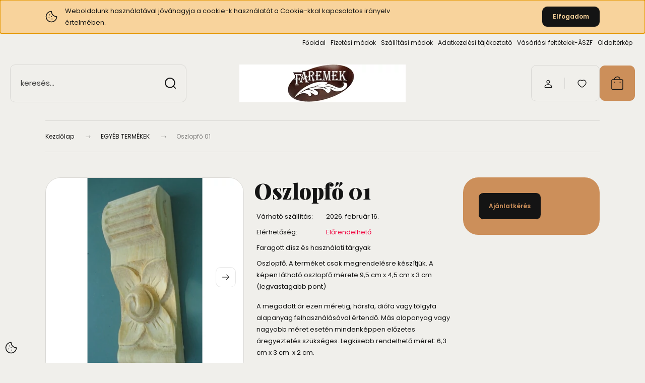

--- FILE ---
content_type: text/html; charset=UTF-8
request_url: https://webshop.faremek.hu/oszlopfo-01-415
body_size: 27241
content:
<!DOCTYPE html>
<html lang="hu" dir="ltr">
<head>
    <title>faragott oszlopfő</title>
    <meta charset="utf-8">
    <meta name="description" content="faragott oszlopfő">
    <meta name="robots" content="index, follow">
    <link rel="image_src" href="https://webshopfaremek.cdn.shoprenter.hu/custom/webshopfaremek/image/data/product/of01.jpg.webp?lastmod=1676217508.1640269293">
    <meta property="og:title" content="Oszlopfő 01" />
    <meta property="og:type" content="product" />
    <meta property="og:url" content="https://webshop.faremek.hu/oszlopfo-01-415" />
    <meta property="og:image" content="https://webshopfaremek.cdn.shoprenter.hu/custom/webshopfaremek/image/cache/w955h500/product/of01.jpg.webp?lastmod=1676217508.1640269293" />
    <meta property="og:description" content="Oszlopfő. A terméket csak megrendelésre készítjük. A képen látható oszlopfő mérete 9,5 cm x 4,5 cm x 3 cm (legvastagabb pont)A megadott ár ezen méretig, hársfa, diófa vagy tölgyfa alapanyag felhasználásával értendő. Más..." />
    <link href="https://webshopfaremek.cdn.shoprenter.hu/custom/webshopfaremek/image/data/faremeklogo-%C3%BAj.jpg?lastmod=1494139497.1640269293" rel="icon" />
    <link href="https://webshopfaremek.cdn.shoprenter.hu/custom/webshopfaremek/image/data/faremeklogo-%C3%BAj.jpg?lastmod=1494139497.1640269293" rel="apple-touch-icon" />
    <base href="https://webshop.faremek.hu:443" />

    <meta name="viewport" content="width=device-width, initial-scale=1">
            <style>
            :root {

--global-color: #cc8f5a;
--bs-body-bg: #f0efeb;
--highlight-color: #F8D39C;
--price-special-color: #A84747;

--corner_10: 10px;
--corner_30: calc(var(--corner_10) * 3);
--corner_50: calc(var(--corner_10) * 5);


    
                        --text-on-primary: rgb(20,20,20);
            --rgb-text-on-primary: 20,20,20;
                            --tick-on-primary: url("data:image/svg+xml,%3csvg xmlns='http://www.w3.org/2000/svg' viewBox='0 0 20 20'%3e%3cpath fill='none' stroke='%23141414' stroke-linecap='round' stroke-linejoin='round' stroke-width='3' d='m6 10 3 3 6-6'/%3e%3c/svg%3e");
                                        --select-arrow-on-primary: url("data:image/svg+xml,%3Csvg xmlns='http://www.w3.org/2000/svg' viewBox='0 0 16 16'%3E%3Cpath fill='none' opacity='0.5' stroke='%23141414' stroke-linecap='round' stroke-linejoin='round' stroke-width='2' d='m2 5 6 6 6-6'/%3E%3C/svg%3E");
                                        --radio-on-primary: url("data:image/svg+xml,%3Csvg xmlns='http://www.w3.org/2000/svg' viewBox='-4 -4 8 8'%3E%3Ccircle r='2' fill='%23141414'/%3E%3C/svg%3E");
                        
                        --text-on-body-bg: rgb(20,20,20);
            --rgb-text-on-body-bg: 20,20,20;
                            --tick-on-body-bg: url("data:image/svg+xml,%3csvg xmlns='http://www.w3.org/2000/svg' viewBox='0 0 20 20'%3e%3cpath fill='none' stroke='%23141414' stroke-linecap='round' stroke-linejoin='round' stroke-width='3' d='m6 10 3 3 6-6'/%3e%3c/svg%3e");
                                        --select-arrow-on-body-bg: url("data:image/svg+xml,%3Csvg xmlns='http://www.w3.org/2000/svg' viewBox='0 0 16 16'%3E%3Cpath fill='none' opacity='0.5' stroke='%23141414' stroke-linecap='round' stroke-linejoin='round' stroke-width='2' d='m2 5 6 6 6-6'/%3E%3C/svg%3E");
                                        --radio-on-body-bg: url("data:image/svg+xml,%3Csvg xmlns='http://www.w3.org/2000/svg' viewBox='-4 -4 8 8'%3E%3Ccircle r='2' fill='%23141414'/%3E%3C/svg%3E");
                        
                        --text-on-highlight: rgb(20,20,20);
            --rgb-text-on-highlight: 20,20,20;
                            --tick-on-highlight: url("data:image/svg+xml,%3csvg xmlns='http://www.w3.org/2000/svg' viewBox='0 0 20 20'%3e%3cpath fill='none' stroke='%23141414' stroke-linecap='round' stroke-linejoin='round' stroke-width='3' d='m6 10 3 3 6-6'/%3e%3c/svg%3e");
                                                
                        --text-on-price_special: rgb(255,255,255);
            --rgb-text-on-price_special: 255,255,255;
                                                
}        </style>
        <link rel="preconnect" href="https://fonts.gstatic.com" />
<link rel="preload" as="style" href="https://fonts.googleapis.com/css2?family=Playfair+Display:ital,wght@0,400..900;1,400..900&family=Poppins:ital,wght@0,400;0,600;0,700;1,400;1,600;1,700&display=swap" />
<link rel="stylesheet" href="https://fonts.googleapis.com/css2?family=Playfair+Display:ital,wght@0,400..900;1,400..900&family=Poppins:ital,wght@0,400;0,600;0,700;1,400;1,600;1,700&display=swap" media="print" onload="this.media='all'" />
<noscript>
    <link rel="stylesheet" href="https://fonts.googleapis.com/css2?family=Playfair+Display:ital,wght@0,400..900;1,400..900&family=Poppins:ital,wght@0,400;0,600;0,700;1,400;1,600;1,700&display=swap" />
</noscript>        <link rel="stylesheet" href="https://webshopfaremek.cdn.shoprenter.hu/catalog/view/theme/budapest_global/minified/template/assets/base.css?v=1750323653.1768543752.webshopfaremek">
        <link rel="stylesheet" href="https://webshopfaremek.cdn.shoprenter.hu/catalog/view/theme/budapest_global/minified/template/assets/component-slick.css?v=1711983033.1768543752.webshopfaremek">
        <link rel="stylesheet" href="https://webshopfaremek.cdn.shoprenter.hu/catalog/view/theme/budapest_global/minified/template/assets/product-card.css?v=1750323121.1768543752.webshopfaremek">
        <style>
            *,
            *::before,
            *::after {
                box-sizing: border-box;
            }

            h1, .h1 {
                font-weight: 900;
                font-size: 1.5625rem;
            }
            @media (min-width: 1200px) {
                h1, .h1 {
                    font-size: 2.625rem;
                }
            }
        </style>
                    <style>.edit-link {position: absolute;top: 0;right: 0;opacity: 0;width: 30px;height: 30px;font-size: 16px;color: #111111 !important;display: flex;justify-content: center;align-items: center;border: 1px solid rgba(0, 0, 0, 0.8);transition: none;background: rgba(255, 255, 255, 0.5);z-index: 1030;pointer-events: all;}.module-editable {position: relative;}.page-head-title:hover > .edit-link, .module-editable:hover > .edit-link, .product-card:hover .edit-link {opacity: 1;}.page-head-title:hover > .edit-link:hover, .module-editable:hover > .edit-link:hover, .product-card:hover .edit-link:hover {background: rgba(255, 255, 255, 1);}</style>
                                    
                <link href="https://webshop.faremek.hu/oszlopfo-01-415" rel="canonical">
    

        <script>
        window.nonProductQuality = 80;
    </script>
    <script src="https://webshopfaremek.cdn.shoprenter.hu/catalog/view/javascript/vendor/jquery/3.7.1/js/jquery.min.js?v=1706895543"></script>

            <!-- Header JavaScript codes -->
            <link rel="preload" href="https://webshopfaremek.cdn.shoprenter.hu/web/compiled/js/fragment_loader.js?v=1768402759" as="script" />
        <script src="https://webshopfaremek.cdn.shoprenter.hu/web/compiled/js/fragment_loader.js?v=1768402759" defer></script>
                    <link rel="preload" href="https://webshopfaremek.cdn.shoprenter.hu/web/compiled/js/base.js?v=1768402759" as="script" />
        <script src="https://webshopfaremek.cdn.shoprenter.hu/web/compiled/js/base.js?v=1768402759" defer></script>
                    <link rel="preload" href="https://webshopfaremek.cdn.shoprenter.hu/web/compiled/js/nanobar.js?v=1768402759" as="script" />
        <script src="https://webshopfaremek.cdn.shoprenter.hu/web/compiled/js/nanobar.js?v=1768402759" defer></script>
                    <!-- Header jQuery onLoad scripts -->
    <script>var BASEURL='https://webshop.faremek.hu';Currency={"symbol_left":"","symbol_right":" Ft","decimal_place":0,"decimal_point":",","thousand_point":".","currency":"HUF","value":1};var ShopRenter=ShopRenter||{};ShopRenter.product={"id":415,"sku":"of01","currency":"HUF","unitName":"db","price":12000,"name":"Oszlopf\u0151 01","brand":"","currentVariant":[],"parent":{"id":415,"sku":"of01","unitName":"db","price":12000,"name":"Oszlopf\u0151 01"}};$(document).ready(function(){});window.addEventListener('load',function(){});</script><script src="https://webshopfaremek.cdn.shoprenter.hu/web/compiled/js/vue/manifest.bundle.js?v=1768402756"></script><script>var ShopRenter=ShopRenter||{};ShopRenter.onCartUpdate=function(callable){document.addEventListener('cartChanged',callable)};ShopRenter.onItemAdd=function(callable){document.addEventListener('AddToCart',callable)};ShopRenter.onItemDelete=function(callable){document.addEventListener('deleteCart',callable)};ShopRenter.onSearchResultViewed=function(callable){document.addEventListener('AuroraSearchResultViewed',callable)};ShopRenter.onSubscribedForNewsletter=function(callable){document.addEventListener('AuroraSubscribedForNewsletter',callable)};ShopRenter.onCheckoutInitiated=function(callable){document.addEventListener('AuroraCheckoutInitiated',callable)};ShopRenter.onCheckoutShippingInfoAdded=function(callable){document.addEventListener('AuroraCheckoutShippingInfoAdded',callable)};ShopRenter.onCheckoutPaymentInfoAdded=function(callable){document.addEventListener('AuroraCheckoutPaymentInfoAdded',callable)};ShopRenter.onCheckoutOrderConfirmed=function(callable){document.addEventListener('AuroraCheckoutOrderConfirmed',callable)};ShopRenter.onCheckoutOrderPaid=function(callable){document.addEventListener('AuroraOrderPaid',callable)};ShopRenter.onCheckoutOrderPaidUnsuccessful=function(callable){document.addEventListener('AuroraOrderPaidUnsuccessful',callable)};ShopRenter.onProductPageViewed=function(callable){document.addEventListener('AuroraProductPageViewed',callable)};ShopRenter.onMarketingConsentChanged=function(callable){document.addEventListener('AuroraMarketingConsentChanged',callable)};ShopRenter.onCustomerRegistered=function(callable){document.addEventListener('AuroraCustomerRegistered',callable)};ShopRenter.onCustomerLoggedIn=function(callable){document.addEventListener('AuroraCustomerLoggedIn',callable)};ShopRenter.onCustomerUpdated=function(callable){document.addEventListener('AuroraCustomerUpdated',callable)};ShopRenter.onCartPageViewed=function(callable){document.addEventListener('AuroraCartPageViewed',callable)};ShopRenter.customer={"userId":0,"userClientIP":"3.17.61.238","userGroupId":8,"customerGroupTaxMode":"gross","customerGroupPriceMode":"only_gross","email":"","phoneNumber":"","name":{"firstName":"","lastName":""}};ShopRenter.theme={"name":"budapest_global","family":"budapest","parent":""};ShopRenter.shop={"name":"webshopfaremek","locale":"hu","currency":{"code":"HUF","rate":1},"domain":"webshopfaremek.myshoprenter.hu"};ShopRenter.page={"route":"product\/product","queryString":"oszlopfo-01-415"};ShopRenter.formSubmit=function(form,callback){callback();};let loadedAsyncScriptCount=0;function asyncScriptLoaded(position){loadedAsyncScriptCount++;if(position==='body'){if(document.querySelectorAll('.async-script-tag').length===loadedAsyncScriptCount){if(/complete|interactive|loaded/.test(document.readyState)){document.dispatchEvent(new CustomEvent('asyncScriptsLoaded',{}));}else{document.addEventListener('DOMContentLoaded',()=>{document.dispatchEvent(new CustomEvent('asyncScriptsLoaded',{}));});}}}}</script><script type="text/javascript"src="https://webshopfaremek.cdn.shoprenter.hu/web/compiled/js/vue/customerEventDispatcher.bundle.js?v=1768402756"></script><!--Custom header scripts--><script id="barat_hud_sr_script">var hst=document.createElement("script");hst.src="//admin.fogyasztobarat.hu/h-api.js";hst.type="text/javascript";hst.setAttribute("data-id","8S07Q6FX");hst.setAttribute("id","fbarat");var hs=document.getElementById("barat_hud_sr_script");hs.parentNode.insertBefore(hst,hs);</script>                
            
            <script>window.dataLayer=window.dataLayer||[];function gtag(){dataLayer.push(arguments)};var ShopRenter=ShopRenter||{};ShopRenter.config=ShopRenter.config||{};ShopRenter.config.googleConsentModeDefaultValue="denied";</script>                        <script type="text/javascript" src="https://webshopfaremek.cdn.shoprenter.hu/web/compiled/js/vue/googleConsentMode.bundle.js?v=1768402756"></script>

            
            <script type="text/javascript"src="https://webshopfaremek.cdn.shoprenter.hu/web/compiled/js/vue/dataLayer.bundle.js?v=1768402756"></script>
            
            
            
            
    
</head>
<body id="body" class="page-body product-page-body budapest_global-body" role="document">
<script>ShopRenter.theme.breakpoints={'xs':0,'sm':576,'md':768,'lg':992,'xl':1200,'xxl':1400}</script><div id="fb-root"></div><script>(function(d,s,id){var js,fjs=d.getElementsByTagName(s)[0];if(d.getElementById(id))return;js=d.createElement(s);js.id=id;js.src="//connect.facebook.net/hu_HU/sdk/xfbml.customerchat.js#xfbml=1&version=v2.12&autoLogAppEvents=1";fjs.parentNode.insertBefore(js,fjs);}(document,"script","facebook-jssdk"));</script>
                    

    <div class="nanobar-cookie-icon js-hidden-nanobar-button">
        <svg xmlns="http://www.w3.org/2000/svg" width="24" height="24" viewBox="0 0 24 24" fill="none">
    <path d="M7.38066 14.1465C7.33069 14.1463 7.28277 14.1663 7.24765 14.2018C7.21254 14.2374 7.19318 14.2856 7.19392 14.3355C7.19431 14.4398 7.27873 14.5242 7.383 14.5246C7.45055 14.5242 7.51275 14.4878 7.54616 14.4291C7.57957 14.3704 7.57913 14.2983 7.54499 14.24C7.51086 14.1817 7.44821 14.146 7.38066 14.1465" stroke="currentColor" stroke-width="1.5" stroke-linecap="round" stroke-linejoin="round"/>
    <path d="M8.54765 8.31052C8.49768 8.31039 8.44976 8.33035 8.41464 8.36591C8.37953 8.40146 8.36017 8.44963 8.36091 8.49959C8.3613 8.60386 8.44573 8.68828 8.54999 8.68867C8.65441 8.68803 8.73854 8.60285 8.7379 8.49843C8.73726 8.394 8.65208 8.30987 8.54765 8.31052" stroke="currentColor" stroke-width="1.5" stroke-linecap="round" stroke-linejoin="round"/>
    <path d="M13.2166 16.4804C13.1666 16.4803 13.1187 16.5003 13.0836 16.5358C13.0485 16.5714 13.0291 16.6196 13.0299 16.6695C13.0302 16.7738 13.1147 16.8582 13.2189 16.8586C13.3234 16.8579 13.4075 16.7728 13.4068 16.6683C13.4062 16.5639 13.321 16.4798 13.2166 16.4804" stroke="currentColor" stroke-width="1.5" stroke-linecap="round" stroke-linejoin="round"/>
    <path d="M12.0486 11.8105C11.9987 11.8104 11.9507 11.8304 11.9156 11.8659C11.8805 11.9015 11.8611 11.9496 11.8619 11.9996C11.8623 12.1039 11.9467 12.1883 12.051 12.1887C12.1185 12.1883 12.1807 12.1518 12.2141 12.0931C12.2475 12.0344 12.2471 11.9623 12.213 11.904C12.1788 11.8458 12.1162 11.8101 12.0486 11.8105" stroke="currentColor" stroke-width="1.5" stroke-linecap="round" stroke-linejoin="round"/>
    <path fill-rule="evenodd" clip-rule="evenodd" d="M12.0503 1.49609C12.0503 7.2975 16.7532 12.0005 22.5547 12.0005C22.5547 17.8019 17.8517 22.5048 12.0503 22.5048C6.24887 22.5048 1.5459 17.8019 1.5459 12.0005C1.5459 6.19906 6.24887 1.49609 12.0503 1.49609Z" stroke="currentColor" stroke-width="1.5" stroke-linecap="round" stroke-linejoin="round"/>
</svg>
    </div>
<!-- cached --><div class="nanobar-cookie-box nanobar position-fixed w-100 js-nanobar-first-login">
    <div class="container nanobar__container">
        <div class="row nanobar__container-row flex-column flex-sm-row align-items-center">
            <div class="nanobar__text col-12 col-12 col-sm-6 col-lg-8 justify-content-center justify-content-sm-start d-flex">
                                <span class="nanobar__cookie-icon d-none d-md-flex align-items-center"><svg xmlns="http://www.w3.org/2000/svg" width="24" height="24" viewBox="0 0 24 24" fill="none">
    <path d="M7.38066 14.1465C7.33069 14.1463 7.28277 14.1663 7.24765 14.2018C7.21254 14.2374 7.19318 14.2856 7.19392 14.3355C7.19431 14.4398 7.27873 14.5242 7.383 14.5246C7.45055 14.5242 7.51275 14.4878 7.54616 14.4291C7.57957 14.3704 7.57913 14.2983 7.54499 14.24C7.51086 14.1817 7.44821 14.146 7.38066 14.1465" stroke="currentColor" stroke-width="1.5" stroke-linecap="round" stroke-linejoin="round"/>
    <path d="M8.54765 8.31052C8.49768 8.31039 8.44976 8.33035 8.41464 8.36591C8.37953 8.40146 8.36017 8.44963 8.36091 8.49959C8.3613 8.60386 8.44573 8.68828 8.54999 8.68867C8.65441 8.68803 8.73854 8.60285 8.7379 8.49843C8.73726 8.394 8.65208 8.30987 8.54765 8.31052" stroke="currentColor" stroke-width="1.5" stroke-linecap="round" stroke-linejoin="round"/>
    <path d="M13.2166 16.4804C13.1666 16.4803 13.1187 16.5003 13.0836 16.5358C13.0485 16.5714 13.0291 16.6196 13.0299 16.6695C13.0302 16.7738 13.1147 16.8582 13.2189 16.8586C13.3234 16.8579 13.4075 16.7728 13.4068 16.6683C13.4062 16.5639 13.321 16.4798 13.2166 16.4804" stroke="currentColor" stroke-width="1.5" stroke-linecap="round" stroke-linejoin="round"/>
    <path d="M12.0486 11.8105C11.9987 11.8104 11.9507 11.8304 11.9156 11.8659C11.8805 11.9015 11.8611 11.9496 11.8619 11.9996C11.8623 12.1039 11.9467 12.1883 12.051 12.1887C12.1185 12.1883 12.1807 12.1518 12.2141 12.0931C12.2475 12.0344 12.2471 11.9623 12.213 11.904C12.1788 11.8458 12.1162 11.8101 12.0486 11.8105" stroke="currentColor" stroke-width="1.5" stroke-linecap="round" stroke-linejoin="round"/>
    <path fill-rule="evenodd" clip-rule="evenodd" d="M12.0503 1.49609C12.0503 7.2975 16.7532 12.0005 22.5547 12.0005C22.5547 17.8019 17.8517 22.5048 12.0503 22.5048C6.24887 22.5048 1.5459 17.8019 1.5459 12.0005C1.5459 6.19906 6.24887 1.49609 12.0503 1.49609Z" stroke="currentColor" stroke-width="1.5" stroke-linecap="round" stroke-linejoin="round"/>
</svg></span>
                                <div>Weboldalunk használatával jóváhagyja a cookie-k használatát a Cookie-kkal kapcsolatos irányelv értelmében.</div>
            </div>
            <div class="nanobar__buttons col-12 col-sm-6 col-lg-4 justify-content-center justify-content-sm-end d-flex">
                                <button class="btn btn-primary nanobar-btn js-nanobar-close"
                        data-marketing-cookie-status="false">
                    Elfogadom
                </button>
            </div>
        </div>
    </div>
</div>

<script>
    (function ($) {
        $(document).ready(function () {
            new AuroraNanobar.FirstLogNanobar(jQuery('.js-nanobar-first-login'), 'top');
        });
    })(jQuery);
</script><!-- /cached -->
<!-- cached --><div class="nanobar position-fixed js-nanobar-free-shipping">
    <div class="container nanobar__container d-flex align-items-center justify-content-between">
        <div class="nanobar-text" style="font-weight: bold;"></div>
        <button type="button" class="btn btn-primary js-nanobar-close" aria-label="Close">
            <span aria-hidden="true">&times;</span>
        </button>
    </div>
</div>

<script>$(document).ready(function(){document.nanobarInstance=new AuroraNanobar.FreeShippingNanobar($('.js-nanobar-free-shipping'),'top','500','','1');});</script><!-- /cached -->
        
                    <div class="layout-wrapper">
                                                            <div id="section-header" class="section-wrapper ">
    
        
    <link rel="stylesheet" href="https://webshopfaremek.cdn.shoprenter.hu/catalog/view/theme/budapest_global/minified/template/assets/header.css?v=1726589168.1768543752.webshopfaremek">
    <div class="header">
        
        <div class="header-top d-none d-lg-flex">
            <div class="container-wide header-top-row">
                    <!-- cached -->
<ul class="list-unstyled headermenu-list">
                <li class="headermenu-list__item nav-item">
            <a
                href="https://webshop.faremek.hu"
                target="_self"
                class="nav-link"
                title="Főoldal"
            >
                Főoldal
            </a>
                    </li>
            <li class="headermenu-list__item nav-item">
            <a
                href="https://webshop.faremek.hu/aszf-30"
                target="_self"
                class="nav-link"
                title="Fizetési módok"
            >
                Fizetési módok
            </a>
                    </li>
            <li class="headermenu-list__item nav-item">
            <a
                href="https://webshop.faremek.hu/szallitas_6"
                target="_self"
                class="nav-link"
                title="Szállítási módok"
            >
                Szállítási módok
            </a>
                    </li>
            <li class="headermenu-list__item nav-item">
            <a
                href="https://webshop.faremek.hu/adatvedelmi_nyilatkozat_3"
                target="_self"
                class="nav-link"
                title="Adatkezelési tájékoztató"
            >
                Adatkezelési tájékoztató
            </a>
                    </li>
            <li class="headermenu-list__item nav-item">
            <a
                href="https://webshop.faremek.hu/vasarlasi_feltetelek_5"
                target="_self"
                class="nav-link"
                title="Vásárlási feltételek-ÁSZF"
            >
                Vásárlási feltételek-ÁSZF
            </a>
                    </li>
            <li class="headermenu-list__item nav-item">
            <a
                href="https://webshop.faremek.hu/index.php?route=information/sitemap"
                target="_self"
                class="nav-link"
                title="Oldaltérkép"
            >
                Oldaltérkép
            </a>
                    </li>
    </ul>

    <!-- /cached -->
                    
                    
            </div>
        </div>
        <div class="header-middle">
            <div class="container-wide header-middle-container">
                <div class="header-middle-row">
                                            <div id="js-mobile-navbar" class="d-flex d-lg-none">
                            <button id="js-hamburger-icon" class="d-flex-center btn btn-primary" aria-label="mobile menu">
                                <span class="hamburger-icon position-relative">
                                    <span class="hamburger-icon-line position-absolute line-1"></span>
                                    <span class="hamburger-icon-line position-absolute line-2"></span>
                                    <span class="hamburger-icon-line position-absolute line-3"></span>
                                </span>
                            </button>
                        </div>
                                            <div class="header-navbar-search">
                                                            <div class="dropdown search-module d-flex header-navbar-top-right-item">
                                    <div class="input-group">
                                        <input class="search-module__input form-control form-control-lg disableAutocomplete" type="text" placeholder="keresés..." value=""
                                               id="filter_keyword"
                                               onclick="this.value=(this.value==this.defaultValue)?'':this.value;"/>
                                        <span class="search-button-append d-flex position-absolute h-100">
                                            <button class="btn" type="button" onclick="moduleSearch();" aria-label="Keresés">
                                                <svg xmlns="http://www.w3.org/2000/svg" width="22" height="22" viewBox="0 0 22 22" fill="none">
    <path d="M21 21L16.9375 16.9375M10.3338 19.6675C5.17875 19.6675 1 15.4888 1 10.3338C1 5.17875 5.17875 1 10.3338 1C15.4888 1 19.6675 5.17875 19.6675 10.3338C19.6675 15.4888 15.4888 19.6675 10.3338 19.6675Z" stroke="currentColor" stroke-width="2" stroke-linecap="round" stroke-linejoin="round"/>
</svg>
                                            </button>
                                        </span>
                                    </div>
                                    <input type="hidden" id="filter_description" value="0"/>
                                    <input type="hidden" id="search_shopname" value="webshopfaremek"/>
                                    <div id="results" class="dropdown-menu search-results"></div>
                                </div>
                                                    </div>


                        <a href="/" class="header-logo" title="Kezdőlap">
                                                            <img
    src='https://webshopfaremek.cdn.shoprenter.hu/custom/webshopfaremek/image/cache/w330h75/faremeklogo-%C3%BAj.jpg.webp?lastmod=0.1640269293'

    
            width="330"
    
            height="75"
    
            class="header-logo-img"
    
    
    alt="Faremek webshop"

    
    />

                                                    </a>


                    <div class="header-middle-right">
                        <div class="header-middle-right-wrapper d-flex align-items-center">
                                                                                                            <div id="header-middle-login" class="header-middle-right-box d-none d-lg-flex position-relative">
                                    <ul class="list-unstyled login-list">
                                                                                    <li class="nav-item">
                                                <a class="nav-link header-middle-right-box-link" href="index.php?route=account/login" title="Belépés / Regisztráció">
                                                    <span class="header-user-icon">
                                                        <svg xmlns="http://www.w3.org/2000/svg" width="19" height="20" viewBox="0 0 19 20" fill="none">
    <path fill-rule="evenodd" clip-rule="evenodd" d="M11.9749 2.52513C13.3417 3.89197 13.3417 6.10804 11.9749 7.47488C10.6081 8.84172 8.39199 8.84172 7.02515 7.47488C5.65831 6.10804 5.65831 3.89197 7.02515 2.52513C8.39199 1.15829 10.6081 1.15829 11.9749 2.52513Z" stroke="currentColor" stroke-width="1.5" stroke-linecap="round" stroke-linejoin="round"/>
    <path fill-rule="evenodd" clip-rule="evenodd" d="M1.5 16.5V17.5C1.5 18.052 1.948 18.5 2.5 18.5H16.5C17.052 18.5 17.5 18.052 17.5 17.5V16.5C17.5 13.474 13.548 11.508 9.5 11.508C5.452 11.508 1.5 13.474 1.5 16.5Z" stroke="currentColor" stroke-width="1.5" stroke-linecap="round" stroke-linejoin="round"/>
</svg>
                                                    </span>
                                                </a>
                                            </li>
                                                                            </ul>
                                </div>
                                                    
                                                        <div id="header-middle-wishlist" class="header-middle-right-box d-none d-lg-flex position-relative">
                                <hx:include src="/_fragment?_path=_format%3Dhtml%26_locale%3Den%26_controller%3Dmodule%252Fwishlist&amp;_hash=3NN9lsrIyO2tHvuBpEvynpuCFsYKCMH5yfIA65kA9%2Bc%3D"></hx:include>
                            </div>
                                                </div>
                        <div id="js-cart" class="header-middle-right-box position-relative">
                            <hx:include src="/_fragment?_path=_format%3Dhtml%26_locale%3Den%26_controller%3Dmodule%252Fcart&amp;_hash=gedauDL8ajipe2QoWTV0InUrhToAVojXBMYcezRoTcY%3D"></hx:include>
                        </div>
                    </div>
                </div>
            </div>
        </div>
        <div class="header-bottom d-none d-lg-block">
            <div class="container-wide">
                
            </div>
        </div>
    </div>
    <script defer src="https://webshopfaremek.cdn.shoprenter.hu/catalog/view/javascript/vendor/headroom/0.12.0/js/headroom.min.js?v=1717517366"></script>
    <script>const headerElement=document.getElementById('section-header');const headerCouponElement=document.getElementById('section-couponbar');headerElement.style.setProperty("--header-bottom-height",`${headerElement.getElementsByClassName('header-bottom')[0].offsetHeight}px`);headerElement.style.setProperty("--header-top-height",`${headerElement.getElementsByClassName('header-top')[0].offsetHeight}px`);if(headerCouponElement){headerElement.style.setProperty("--header-coupon-height",`${headerCouponElement.offsetHeight}px`);}
const headerElementHeight=headerElement.offsetHeight;headerElement.style.setProperty("--header-element-height",`${headerElementHeight}px`);document.addEventListener('DOMContentLoaded',function(){(function(){const header=document.querySelector("#section-header");if(typeof Headroom==="function"&&Headroom.cutsTheMustard){const headroom=new Headroom(header,{tolerance:5,offset:200,classes:{initial:"header-sticky",pinned:"slide-up",unpinned:"slide-down"}});headroom.init();}}());});</script>
            <script>function moduleSearch(obj){let url;let selector;let filter_keyword;let filter_description;if(typeof window.BASEURL==="undefined"){url='index.php?route=product/list';}else{url=`${window.BASEURL}/index.php?route=product/list`;}
selector='#filter_keyword';if(obj)selector=`.${obj}`;filter_keyword=document.querySelector(selector).value;if(filter_keyword){url+=`&keyword=${encodeURIComponent(filter_keyword)}`;}
filter_description=document.getElementById('filter_description').value;if(filter_description){url+=`&description=${filter_description}`;}
window.location=url;}
const autosuggest=async()=>{const searchQuery=encodeURIComponent(document.getElementById('filter_keyword').value);let searchInDesc='';if(document.getElementById('filter_description').value==1){searchInDesc='&description=1';}
try{const response=await fetch(`index.php?route=product/list/suggest${searchInDesc}&keyword=${searchQuery}`);const data=await response.text();const e=document.getElementById('results');if(data){e.innerHTML=data;e.style.display='block';}else{e.style.display='none';}}catch(error){console.error('Error during fetch:',error);}};document.addEventListener('DOMContentLoaded',()=>{let lastValue="";let value;let timeout;const filterKeyword=document.getElementById('filter_keyword');filterKeyword.addEventListener('keyup',()=>{value=filterKeyword.value;if(value!==lastValue){lastValue=value;if(timeout){clearTimeout(timeout);}
timeout=setTimeout(()=>{autosuggest();},500);}});filterKeyword.addEventListener('keydown',(e)=>{if(e.key==='Enter'){moduleSearch();}});});</script>    </div>
                                    
                <main class="main-content">
                            
    <div class="container">
                <link rel="stylesheet" href="https://webshopfaremek.cdn.shoprenter.hu/catalog/view/theme/budapest_global/minified/template/assets/module-pathway.css?v=1716967024.1768543752.webshopfaremek">
    <nav aria-label="breadcrumb">
        <ol class="breadcrumb" itemscope itemtype="https://schema.org/BreadcrumbList">
                            <li class="breadcrumb-item"  itemprop="itemListElement" itemscope itemtype="https://schema.org/ListItem">
                                            <a class="breadcrumb-item__link" itemprop="item" href="https://webshop.faremek.hu">
                            <span itemprop="name">Kezdőlap</span>
                        </a>
                    
                    <meta itemprop="position" content="1" />
                                            <span class="breadcrumb__arrow">
                            <svg xmlns="http://www.w3.org/2000/svg" width="18" height="9" viewBox="0 0 18 9" fill="none">
    <path d="M12.3031 0.182509C12.2452 0.239868 12.1993 0.308109 12.168 0.383297C12.1367 0.458485 12.1206 0.539131 12.1206 0.620583C12.1206 0.702035 12.1367 0.782681 12.168 0.857868C12.1993 0.933056 12.2452 1.0013 12.3031 1.05866L15.1413 3.89688H0.617005C0.453365 3.89688 0.296427 3.96188 0.180717 4.0776C0.0650057 4.19331 0 4.35024 0 4.51388C0 4.67752 0.0650057 4.83446 0.180717 4.95017C0.296427 5.06588 0.453365 5.13089 0.617005 5.13089H15.129L12.3031 7.9506C12.1882 8.06621 12.1237 8.22259 12.1237 8.38559C12.1237 8.5486 12.1882 8.70498 12.3031 8.82058C12.4187 8.9355 12.5751 9 12.7381 9C12.9011 9 13.0575 8.9355 13.1731 8.82058L17.0972 4.89643C17.15 4.84575 17.1921 4.78492 17.2208 4.71759C17.2495 4.65026 17.2643 4.57782 17.2643 4.50463C17.2643 4.43143 17.2495 4.359 17.2208 4.29167C17.1921 4.22434 17.15 4.16351 17.0972 4.11283L13.1792 0.182509C13.1219 0.124678 13.0536 0.0787766 12.9784 0.0474521C12.9033 0.0161276 12.8226 0 12.7412 0C12.6597 0 12.5791 0.0161276 12.5039 0.0474521C12.4287 0.0787766 12.3604 0.124678 12.3031 0.182509Z" fill="currentColor"/>
</svg>
                         </span>
                                    </li>
                            <li class="breadcrumb-item"  itemprop="itemListElement" itemscope itemtype="https://schema.org/ListItem">
                                            <a class="breadcrumb-item__link" itemprop="item" href="https://webshop.faremek.hu/egyeb-termekek-93">
                            <span itemprop="name">EGYÉB TERMÉKEK</span>
                        </a>
                    
                    <meta itemprop="position" content="2" />
                                            <span class="breadcrumb__arrow">
                            <svg xmlns="http://www.w3.org/2000/svg" width="18" height="9" viewBox="0 0 18 9" fill="none">
    <path d="M12.3031 0.182509C12.2452 0.239868 12.1993 0.308109 12.168 0.383297C12.1367 0.458485 12.1206 0.539131 12.1206 0.620583C12.1206 0.702035 12.1367 0.782681 12.168 0.857868C12.1993 0.933056 12.2452 1.0013 12.3031 1.05866L15.1413 3.89688H0.617005C0.453365 3.89688 0.296427 3.96188 0.180717 4.0776C0.0650057 4.19331 0 4.35024 0 4.51388C0 4.67752 0.0650057 4.83446 0.180717 4.95017C0.296427 5.06588 0.453365 5.13089 0.617005 5.13089H15.129L12.3031 7.9506C12.1882 8.06621 12.1237 8.22259 12.1237 8.38559C12.1237 8.5486 12.1882 8.70498 12.3031 8.82058C12.4187 8.9355 12.5751 9 12.7381 9C12.9011 9 13.0575 8.9355 13.1731 8.82058L17.0972 4.89643C17.15 4.84575 17.1921 4.78492 17.2208 4.71759C17.2495 4.65026 17.2643 4.57782 17.2643 4.50463C17.2643 4.43143 17.2495 4.359 17.2208 4.29167C17.1921 4.22434 17.15 4.16351 17.0972 4.11283L13.1792 0.182509C13.1219 0.124678 13.0536 0.0787766 12.9784 0.0474521C12.9033 0.0161276 12.8226 0 12.7412 0C12.6597 0 12.5791 0.0161276 12.5039 0.0474521C12.4287 0.0787766 12.3604 0.124678 12.3031 0.182509Z" fill="currentColor"/>
</svg>
                         </span>
                                    </li>
                            <li class="breadcrumb-item active" aria-current="page" itemprop="itemListElement" itemscope itemtype="https://schema.org/ListItem">
                                            <span itemprop="name">Oszlopfő 01</span>
                    
                    <meta itemprop="position" content="3" />
                                    </li>
                    </ol>
    </nav>


                    <div class="page-head">
                            </div>
        
                        <link rel="stylesheet" href="https://webshopfaremek.cdn.shoprenter.hu/catalog/view/theme/budapest_global/minified/template/assets/page-product.css?v=1752563370.1768546037.webshopfaremek">
    <div itemscope itemtype="//schema.org/Product">
        <section class="product-page-top">
            <form action="https://webshop.faremek.hu/index.php?route=checkout/cart" method="post" enctype="multipart/form-data" id="product">
                <div class="product-sticky-wrapper sticky-head">
    <div class="container">
        <div class="product-sticky-inner">
            <div class="product-sticky-image-and-price">
                <div class="product-sticky-image d-none d-md-block">
                    <img
    src='https://webshopfaremek.cdn.shoprenter.hu/custom/webshopfaremek/image/cache/w214h214/product/of01.jpg.webp?lastmod=0.1640269293'

    
            width="214"
    
            height="214"
    
    
            loading="lazy"
    
    alt="Oszlopfő 01"

    
    />

                </div>
                            </div>
            <div class="d-flex justify-content-end">
                <div class="product-addtocart product-page-right-box">
    <div class="product-addtocart-wrapper">
                    <div class="product_table_addtocartbtn">
    
            <a rel="nofollow" href="https://webshop.faremek.hu/index.php?route=product%2Fofferrequest&amp;height=500&amp;width=500&amp;product_id=415" id="add_to_cart"
       class="button btn btn-primary button-add-to-cart fancybox fancybox.ajax offer_request" data-product-id="415" data-name="Oszlopfő 01" data-price="12000.000003" data-quantity-name="db" data-price-without-currency="12000.00" data-currency="HUF" data-product-sku="of01" data-brand="" >
        <span>Ajánlatkérés</span>
    </a>

</div>    
        <div>
            <input type="hidden" name="product_id" value="415"/>
            <input type="hidden" name="product_collaterals" value=""/>
            <input type="hidden" name="product_addons" value=""/>
            <input type="hidden" name="redirect" value="https://webshop.faremek.hu/index.php?route=product/product&amp;product_id=415"/>
                    </div>
    </div>
    <div class="text-minimum-wrapper">
                    </div>
</div>
<style>
    .product-cart-box .product-addtocart .button-add-to-cart {
        --bs-btn-color: var(--bs-primary);
        --bs-btn-bg: var(--text-on-primary);
        height: 54px;
        display: flex;
        align-items: center;
    }

    .product-addtocart .button-add-to-cart:hover {
        text-decoration: underline 1px var(--bs-primary);
    }
</style>
<script>
    if ($('.notify-request').length) {
        $('#body').on('keyup keypress', '.quantity_to_cart.quantity-to-cart', function (e) {
            if (e.which === 13) {
                return false;
            }
        });
    }

    $(function () {
        $(window).on('beforeunload', function () {
            $('a.button-add-to-cart:not(.disabled)').removeAttr('href').addClass('disabled button-disabled');
        });
    });
</script>
    <script>
        (function () {
            var clicked = false;
            var loadingClass = 'cart-loading';

            $('#add_to_cart').click(function clickFixed(event) {
                if (clicked === true) {
                    return false;
                }

                if (window.AjaxCart === undefined) {
                    var $this = $(this);
                    clicked = true;
                    $this.addClass(loadingClass);
                    event.preventDefault();

                    $(document).on('cart#listener-ready', function () {
                        clicked = false;
                        event.target.click();
                        $this.removeClass(loadingClass);
                    });
                }
            });
        })();
    </script>

                            </div>

        </div>
    </div>
</div>
<link rel="stylesheet" href="https://webshopfaremek.cdn.shoprenter.hu/catalog/view/theme/budapest_global/minified/template/assets/component-product-sticky.css?v=1729256179.1768546037.webshopfaremek">
<script>(function(){document.addEventListener('DOMContentLoaded',function(){const PRODUCT_STICKY_DISPLAY='sticky-active';const StickyWrapper=document.querySelector('.product-sticky-wrapper');const productPageBody=document.querySelector('.product-page-body');const productChildrenTable=document.getElementById('product-children-table');const productPageTopRow=document.querySelector('.product-page-top');const productStickyObserverOptions={root:null,rootMargin:'0px',threshold:0.2};const productStickyObserver=new IntersectionObserver((entries)=>{if(productChildrenTable){if(!entries[0].isIntersecting&&!isColliding(StickyWrapper,productPageTopRow)&&!isColliding(StickyWrapper,productChildrenTable)){productPageBody.classList.add(PRODUCT_STICKY_DISPLAY)}}else{if(!entries[0].isIntersecting&&!isColliding(StickyWrapper,productPageTopRow)){productPageBody.classList.add(PRODUCT_STICKY_DISPLAY)}}
if(entries[0].isIntersecting){productPageBody.classList.remove(PRODUCT_STICKY_DISPLAY)}},productStickyObserverOptions);if(productChildrenTable){productStickyObserver.observe(productChildrenTable);}
productStickyObserver.observe(productPageTopRow);function isColliding(element1,element2){const rect1=element1.getBoundingClientRect();const rect2=element2.getBoundingClientRect();return!(rect1.right<rect2.left||rect1.left>rect2.right||rect1.bottom<rect2.top||rect1.top>rect2.bottom);}
const stickyAddToCart=document.querySelector('.product-sticky-wrapper .notify-request');if(stickyAddToCart){stickyAddToCart.setAttribute('data-fancybox-group','sticky-notify-group');}})})()</script>                <div class="product-page-top__row row">
                    <div class="col-lg-5 product-page-left position-relative">
                        


<div id="product-image" class="position-relative ">
    <div class="product-image__main" style="width: 400px;">
                <div class="product-image__main-wrapper js-main-image-scroller">
                                        <a href="https://webshopfaremek.cdn.shoprenter.hu/custom/webshopfaremek/image/cache/w900h500wt1/product/of01.jpg.webp?lastmod=0.1640269293"
                   data-caption="Oszlopfő 01"
                   title="Katt rá a felnagyításhoz"
                   class="product-image__main-link"
                >
                    <img
                        src="https://webshopfaremek.cdn.shoprenter.hu/custom/webshopfaremek/image/cache/w400h400wt1/product/of01.jpg.webp?lastmod=0.1640269293"
                        itemprop="image"
                        data-popup-src="https://webshopfaremek.cdn.shoprenter.hu/custom/webshopfaremek/image/cache/w900h500wt1/product/of01.jpg.webp?lastmod=0.1640269293"
                        data-thumb-src="https://webshopfaremek.cdn.shoprenter.hu/custom/webshopfaremek/image/cache/w400h400wt1/product/of01.jpg.webp?lastmod=0.1640269293"
                        class="product-image__main-img img-fluid"
                        data-index="0"
                        alt="Oszlopfő 01"
                        width="400"
                        height="400"
                    />
                </a>
                            <a href="https://webshopfaremek.cdn.shoprenter.hu/custom/webshopfaremek/image/cache/w900h500wt1/product/0f01-a.jpg.webp?lastmod=0.1640269293"
                   data-caption="oszlopfő 01"
                   title="Katt rá a felnagyításhoz"
                   class="product-image__main-link"
                >
                    <img
                        src="https://webshopfaremek.cdn.shoprenter.hu/custom/webshopfaremek/image/cache/w400h400wt1/product/0f01-a.jpg.webp?lastmod=0.1640269293"
                        itemprop="image"
                        data-popup-src="https://webshopfaremek.cdn.shoprenter.hu/custom/webshopfaremek/image/cache/w900h500wt1/product/0f01-a.jpg.webp?lastmod=0.1640269293"
                        data-thumb-src="https://webshopfaremek.cdn.shoprenter.hu/custom/webshopfaremek/image/cache/w400h400wt1/product/0f01-a.jpg.webp?lastmod=0.1640269293"
                        class="product-image__main-img img-fluid"
                        data-index="1"
                        alt="oszlopfő 01"
                        width="400"
                        height="400"
                    />
                </a>
                    </div>
    </div>
            <div class="product-image__thumbs js-product-image__thumbs">
                                        <div class="product-image__thumb product-image__thumb-active">
                    <img
                        src="https://webshopfaremek.cdn.shoprenter.hu/custom/webshopfaremek/image/cache/w110h110wt1/product/of01.jpg.webp?lastmod=0.1640269293"
                        data-popup-src="https://webshopfaremek.cdn.shoprenter.hu/custom/webshopfaremek/image/cache/w900h500wt1/product/of01.jpg.webp?lastmod=0.1640269293"
                        data-thumb-src="https://webshopfaremek.cdn.shoprenter.hu/custom/webshopfaremek/image/cache/w400h400wt1/product/of01.jpg.webp?lastmod=0.1640269293"
                        class="product-image__thumb-img img-fluid"
                        data-index="0"
                        alt="Oszlopfő 01"
                        width="110"
                        height="110"
                    />
                </div>
                            <div class="product-image__thumb ">
                    <img
                        src="https://webshopfaremek.cdn.shoprenter.hu/custom/webshopfaremek/image/cache/w110h110wt1/product/0f01-a.jpg.webp?lastmod=0.1640269293"
                        data-popup-src="https://webshopfaremek.cdn.shoprenter.hu/custom/webshopfaremek/image/cache/w900h500wt1/product/0f01-a.jpg.webp?lastmod=0.1640269293"
                        data-thumb-src="https://webshopfaremek.cdn.shoprenter.hu/custom/webshopfaremek/image/cache/w400h400wt1/product/0f01-a.jpg.webp?lastmod=0.1640269293"
                        class="product-image__thumb-img img-fluid"
                        data-index="1"
                        alt="oszlopfő 01"
                        width="110"
                        height="110"
                    />
                </div>
                    </div>
        <link rel="stylesheet" href="https://webshopfaremek.cdn.shoprenter.hu/catalog/view/theme/budapest_global/minified/template/assets/component-product-images.css?v=1714069286.1768546037.webshopfaremek">
    </div>

<script>
    document.addEventListener("DOMContentLoaded", function() {
        const mainImageScroller = $('.js-main-image-scroller');
        const thumbs = $('.js-product-image__thumbs');
        const productImageVideoActive = false;


        mainImageScroller.slick({
            slidesToShow: 1,
            slidesToScroll: 1,
            infinite: false,
            prevArrow: `<button type="button" class="product-slider-arrow product-slider-prev" aria-label="previous slide">    <svg width="40" height="40" viewBox="0 0 40 40" fill="none" xmlns="http://www.w3.org/2000/svg">
        <path d="M18.3094 25.5C18.3836 25.5004 18.4572 25.4865 18.5259 25.4592C18.5946 25.4318 18.6571 25.3915 18.7098 25.3405C18.7627 25.2894 18.8046 25.2286 18.8333 25.1616C18.8619 25.0946 18.8766 25.0227 18.8766 24.9501C18.8766 24.8775 18.8619 24.8056 18.8333 24.7386C18.8046 24.6716 18.7627 24.6108 18.7098 24.5597L14.0288 20.0011L18.7098 15.4426C18.816 15.339 18.8757 15.1986 18.8757 15.0521C18.8757 14.9057 18.816 14.7653 18.7098 14.6617C18.6036 14.5582 18.4596 14.5 18.3094 14.5C18.1592 14.5 18.0152 14.5582 17.909 14.6617L12.8332 19.6107C12.7803 19.6618 12.7383 19.7226 12.7097 19.7896C12.6811 19.8567 12.6663 19.9285 12.6663 20.0011C12.6663 20.0737 12.6811 20.1456 12.7097 20.2126C12.7383 20.2796 12.7803 20.3404 12.8332 20.3915L17.909 25.3405C17.9617 25.3915 18.0242 25.4318 18.0929 25.4592C18.1616 25.4865 18.2352 25.5004 18.3094 25.5Z" fill="currentColor"/>
        <path d="M13.2336 20.551H26.769C26.9186 20.551 27.0621 20.4931 27.1678 20.3899C27.2736 20.2868 27.333 20.147 27.333 20.0011C27.333 19.8553 27.2736 19.7154 27.1678 19.6123C27.0621 19.5092 26.9186 19.4512 26.769 19.4512H13.2336C13.084 19.4512 12.9406 19.5092 12.8348 19.6123C12.729 19.7154 12.6696 19.8553 12.6696 20.0011C12.6696 20.147 12.729 20.2868 12.8348 20.3899C12.9406 20.4931 13.084 20.551 13.2336 20.551Z" fill="currentColor"/>
    </svg>

</button>`,
            nextArrow: `<button type="button" class="product-slider-arrow product-slider-next" aria-label="next slide">    <svg width="40" height="40" viewBox="0 0 40 40" fill="none" xmlns="http://www.w3.org/2000/svg">
        <path d="M21.6906 25.5C21.6164 25.5004 21.5428 25.4865 21.4741 25.4592C21.4054 25.4318 21.3429 25.3915 21.2902 25.3405C21.2373 25.2894 21.1954 25.2286 21.1667 25.1616C21.1381 25.0946 21.1234 25.0227 21.1234 24.9501C21.1234 24.8775 21.1381 24.8056 21.1667 24.7386C21.1954 24.6716 21.2373 24.6108 21.2902 24.5597L25.9712 20.0011L21.2902 15.4426C21.184 15.339 21.1243 15.1986 21.1243 15.0521C21.1243 14.9057 21.184 14.7653 21.2902 14.6617C21.3964 14.5582 21.5404 14.5 21.6906 14.5C21.8408 14.5 21.9848 14.5582 22.091 14.6617L27.1668 19.6107C27.2197 19.6618 27.2617 19.7226 27.2903 19.7896C27.3189 19.8567 27.3337 19.9285 27.3337 20.0011C27.3337 20.0737 27.3189 20.1456 27.2903 20.2126C27.2617 20.2796 27.2197 20.3404 27.1668 20.3915L22.091 25.3405C22.0383 25.3915 21.9758 25.4318 21.9071 25.4592C21.8384 25.4865 21.7648 25.5004 21.6906 25.5Z" fill="currentColor"/>
        <path d="M26.7664 20.551H13.231C13.0814 20.551 12.9379 20.4931 12.8322 20.3899C12.7264 20.2868 12.667 20.147 12.667 20.0011C12.667 19.8553 12.7264 19.7154 12.8322 19.6123C12.9379 19.5092 13.0814 19.4512 13.231 19.4512H26.7664C26.916 19.4512 27.0594 19.5092 27.1652 19.6123C27.271 19.7154 27.3304 19.8553 27.3304 20.0011C27.3304 20.147 27.271 20.2868 27.1652 20.3899C27.0594 20.4931 26.916 20.551 26.7664 20.551Z" fill="currentColor"/>
    </svg>
</button>`,
            arrows: true,
            rows: 0,
            asNavFor: '.js-product-image__thumbs'
        });

        thumbs.slick({
            slidesToShow: 5,
            slidesToScroll: 1,
            asNavFor: '.js-main-image-scroller',
            dots: false,
            prevArrow: `<button type="button" class="product-slider-arrow product-slider-prev" aria-label="previous slide">    <svg width="40" height="40" viewBox="0 0 40 40" fill="none" xmlns="http://www.w3.org/2000/svg">
        <path d="M18.3094 25.5C18.3836 25.5004 18.4572 25.4865 18.5259 25.4592C18.5946 25.4318 18.6571 25.3915 18.7098 25.3405C18.7627 25.2894 18.8046 25.2286 18.8333 25.1616C18.8619 25.0946 18.8766 25.0227 18.8766 24.9501C18.8766 24.8775 18.8619 24.8056 18.8333 24.7386C18.8046 24.6716 18.7627 24.6108 18.7098 24.5597L14.0288 20.0011L18.7098 15.4426C18.816 15.339 18.8757 15.1986 18.8757 15.0521C18.8757 14.9057 18.816 14.7653 18.7098 14.6617C18.6036 14.5582 18.4596 14.5 18.3094 14.5C18.1592 14.5 18.0152 14.5582 17.909 14.6617L12.8332 19.6107C12.7803 19.6618 12.7383 19.7226 12.7097 19.7896C12.6811 19.8567 12.6663 19.9285 12.6663 20.0011C12.6663 20.0737 12.6811 20.1456 12.7097 20.2126C12.7383 20.2796 12.7803 20.3404 12.8332 20.3915L17.909 25.3405C17.9617 25.3915 18.0242 25.4318 18.0929 25.4592C18.1616 25.4865 18.2352 25.5004 18.3094 25.5Z" fill="currentColor"/>
        <path d="M13.2336 20.551H26.769C26.9186 20.551 27.0621 20.4931 27.1678 20.3899C27.2736 20.2868 27.333 20.147 27.333 20.0011C27.333 19.8553 27.2736 19.7154 27.1678 19.6123C27.0621 19.5092 26.9186 19.4512 26.769 19.4512H13.2336C13.084 19.4512 12.9406 19.5092 12.8348 19.6123C12.729 19.7154 12.6696 19.8553 12.6696 20.0011C12.6696 20.147 12.729 20.2868 12.8348 20.3899C12.9406 20.4931 13.084 20.551 13.2336 20.551Z" fill="currentColor"/>
    </svg>

</button>`,
            nextArrow: `<button type="button" class="product-slider-arrow product-slider-next" aria-label="next slide">    <svg width="40" height="40" viewBox="0 0 40 40" fill="none" xmlns="http://www.w3.org/2000/svg">
        <path d="M21.6906 25.5C21.6164 25.5004 21.5428 25.4865 21.4741 25.4592C21.4054 25.4318 21.3429 25.3915 21.2902 25.3405C21.2373 25.2894 21.1954 25.2286 21.1667 25.1616C21.1381 25.0946 21.1234 25.0227 21.1234 24.9501C21.1234 24.8775 21.1381 24.8056 21.1667 24.7386C21.1954 24.6716 21.2373 24.6108 21.2902 24.5597L25.9712 20.0011L21.2902 15.4426C21.184 15.339 21.1243 15.1986 21.1243 15.0521C21.1243 14.9057 21.184 14.7653 21.2902 14.6617C21.3964 14.5582 21.5404 14.5 21.6906 14.5C21.8408 14.5 21.9848 14.5582 22.091 14.6617L27.1668 19.6107C27.2197 19.6618 27.2617 19.7226 27.2903 19.7896C27.3189 19.8567 27.3337 19.9285 27.3337 20.0011C27.3337 20.0737 27.3189 20.1456 27.2903 20.2126C27.2617 20.2796 27.2197 20.3404 27.1668 20.3915L22.091 25.3405C22.0383 25.3915 21.9758 25.4318 21.9071 25.4592C21.8384 25.4865 21.7648 25.5004 21.6906 25.5Z" fill="currentColor"/>
        <path d="M26.7664 20.551H13.231C13.0814 20.551 12.9379 20.4931 12.8322 20.3899C12.7264 20.2868 12.667 20.147 12.667 20.0011C12.667 19.8553 12.7264 19.7154 12.8322 19.6123C12.9379 19.5092 13.0814 19.4512 13.231 19.4512H26.7664C26.916 19.4512 27.0594 19.5092 27.1652 19.6123C27.271 19.7154 27.3304 19.8553 27.3304 20.0011C27.3304 20.147 27.271 20.2868 27.1652 20.3899C27.0594 20.4931 26.916 20.551 26.7664 20.551Z" fill="currentColor"/>
    </svg>
</button>`,
            centerMode: false,
            focusOnSelect: true,
            draggable: false,
            rows: 0,
            infinite: false,
            responsive: [
                {
                    breakpoint: 768,
                    settings: {
                        slidesToShow: 6,
                        arrows: false
                    }
                }
            ]
        });

        function openFancyBoxWithIndex(index) {
            const product_images_data_for_fancybox = [{"opts":{"caption":"Oszlopf\u0151 01"},"src":"https:\/\/webshopfaremek.cdn.shoprenter.hu\/custom\/webshopfaremek\/image\/cache\/w900h500wt1\/product\/of01.jpg.webp?lastmod=0.1640269293","src_thumb":"https:\/\/webshopfaremek.cdn.shoprenter.hu\/custom\/webshopfaremek\/image\/cache\/w400h400wt1\/product\/of01.jpg.webp?lastmod=0.1640269293","src_additional":"https:\/\/webshopfaremek.cdn.shoprenter.hu\/custom\/webshopfaremek\/image\/cache\/w110h110wt1\/product\/of01.jpg.webp?lastmod=0.1640269293"},{"opts":{"caption":"oszlopf\u0151 01"},"src":"https:\/\/webshopfaremek.cdn.shoprenter.hu\/custom\/webshopfaremek\/image\/cache\/w900h500wt1\/product\/0f01-a.jpg.webp?lastmod=0.1640269293","src_thumb":"https:\/\/webshopfaremek.cdn.shoprenter.hu\/custom\/webshopfaremek\/image\/cache\/w400h400wt1\/product\/0f01-a.jpg.webp?lastmod=0.1640269293","src_additional":"https:\/\/webshopfaremek.cdn.shoprenter.hu\/custom\/webshopfaremek\/image\/cache\/w110h110wt1\/product\/0f01-a.jpg.webp?lastmod=0.1640269293"}];
            $.fancybox.open(product_images_data_for_fancybox, {
                index: index,
                mobile : {
                    clickContent : "close",
                    clickSlide : "close"
                },
                buttons: [
                    'zoom',
                    'close'
                ]
            });
        }

        mainImageScroller.on('click', '.product-image__main-link', function(e) {
            e.preventDefault();
            const index = $(this).find('img').data('index');
            openFancyBoxWithIndex(index);
        });

        if (thumbs.length > 0) {
            thumbs.on('click', '.product-image__thumb', function() {
                const index = $(this).data('slick-index');
                thumbs.find('.product-image__thumb').removeClass('product-image__thumb-active');
                $(this).addClass('product-image__thumb-active');
                mainImageScroller.slick('slickGoTo', index);
            });

            mainImageScroller.on('beforeChange', function(event, slick, currentSlide, nextSlide) {
                thumbs.find('.product-image__thumb').removeClass('product-image__thumb-active');
                thumbs.find('.product-image__thumb[data-slick-index="' + nextSlide + '"]').addClass('product-image__thumb-active');
            });

            $(document).on('beforeClose.fb', function(e, instance, slide) {
                thumbs.find('.product-image__thumb').removeClass('product-image__thumb-active');
                thumbs.find('.product-image__thumb[data-slick-index="' + (productImageVideoActive ? slide.index + 1 : slide.index) + '"]').addClass('product-image__thumb-active');
                mainImageScroller.slick('slickGoTo', productImageVideoActive ? slide.index + 1 : slide.index);
            });
        }
    });

</script>                            <div class="position-5-wrapper">
                    <link rel="stylesheet" href="https://webshopfaremek.cdn.shoprenter.hu/catalog/view/theme/budapest_global/minified/template/assets/component-social-share.css?v=1727872815.1768546037.webshopfaremek">
<div id="socail-media" class="social-share-module d-flex">
    <div class="twitter" onclick="return shareOnThis('http://twitter.com/home?status=')"></div><div class="fb-like" data-href="http://webshop.faremek.hu/oszlopfo-01-415" data-send="false" data-layout="button_count" data-width="90" data-show-faces="false" data-action="like" data-colorscheme="light" data-font="arial"></div><script src="https://assets.pinterest.com/js/pinit.js"></script><div class="pinterest-share"><a data-pin-config="beside" href="https://pinterest.com/pin/create/button/?url=https://webshop.faremek.hu/oszlopfo-01-415&media=https://webshopfaremek.cdn.shoprenter.hu/custom/webshopfaremek/image/cache/w900h500/product/of01.jpg.webp?lastmod=1676217508.1640269293&description=Oszlopfő 01"data-pin-do="buttonPin" data-pin-lang="hu"><img src="https://assets.pinterest.com/images/pidgets/pin_it_button.png" /></a></div><script type="text/javascript">//<![CDATA[
function shareOnThis(shareurl){u = location.href;t = document.title;window.open(shareurl+encodeURIComponent(u)+'&t='+encodeURIComponent(t),'asd','toolbar=0,status=0,location=1, width=650,height=600,scrollbars=1');return false;}
//]]></script>
</div>
                    
            </div>

                    </div>
                    <div class="col-lg-4 product-page-middle">
                        <h1 class="page-head-title product-page-head-title position-relative">
                            <span class="product-page-product-name" itemprop="name">Oszlopfő 01</span>
                                                    </h1>

                            <div class="position-1-wrapper">
        <table class="product-parameters table">
                            
                            <tr class="product-parameter product-parameter-shipping-time">
    <td class="product-parameter__label">Várható szállítás:</td>
    <td class="product-parameter__value">2026. február 16.</td>
</tr>

                            
                            
                            <tr
    class="product-parameter product-parameter__stock"
    data-stock-id="productstock"
    data-stock-status-id="5"
>
    <td class="product-parameter__label">Elérhetőség:</td>
    <td class="product-parameter__value">
        <span style="color:#f00540;">Előrendelhető</span>
    </td>
</tr>

                            <tr class="product-parameter product-parameter__category-description-list">
    <td class="product-parameter__value" colspan="2">
        <ul class="list-unstyled">
                            <li>
                    <a
                        class="fancybox"
                        data-type="ajax"
                        data-width="820"
                        data-height="650"
                        data-src="/index.php?route=product/productcategorydescription/load&category_id=93"
                        href="javascript:;"
                    >
                        Faragott dísz és használati tárgyak
                    </a>
                </li>
                    </ul>
    </td>
</tr>

                                <tr class="product-parameter product-parameter__short-description">
        <td class="product-parameter__value" colspan="2">
            <p>Oszlopfő. A terméket csak megrendelésre készítjük. A képen látható oszlopfő mérete 9,5 cm x 4,5 cm x 3 cm (legvastagabb pont)
</p>
<p>A megadott ár ezen méretig, hársfa, diófa vagy tölgyfa alapanyag felhasználásával értendő. Más alapanyag vagy nagyobb méret esetén mindenképpen előzetes áregyeztetés szükséges. Legkisebb rendelhető méret: 6,3 cm x 3 cm  x 2 cm.
</p>
<p>Nagyobb darabszám megrendelése esetén kérjen egyedi árajánlatot az info@faremek.hu email címen
</p>
        </td>
    </tr>

                                <tr class="product-parameter product-parameter__wishlist">
        <td class="product-parameter__value" colspan="2">
            <a href="#" class="js-add-to-wishlist position-relative d-flex align-items-center" title="Kívánságlistára teszem" data-id="415">
    <span class="product-card__label">
    <svg width="20" height="18" viewBox="0 0 20 18" fill="currentColor" xmlns="http://www.w3.org/2000/svg" class="icon-heart__filled icon-heart">
    <path fill-rule="evenodd" clip-rule="evenodd" d="M13.696 1C16.871 1 19 3.98 19 6.755C19 12.388 10.161 17 10 17C9.839 17 1 12.388 1 6.755C1 3.98 3.129 1 6.304 1C8.119 1 9.311 1.905 10 2.711C10.689 1.905 11.881 1 13.696 1Z" stroke="currentColor" stroke-width="1.5" stroke-linecap="round" stroke-linejoin="round"/>
</svg>

    </span>
    Kívánságlistára teszem
</a>
<style>
    .icon-heart {
        fill: none;
    }

    .js-product-on-wishlist .icon-heart {
        animation: heart-icon-jump 1s ease-in-out;
        fill: #141414;
    }

    .product-parameter .js-product-on-wishlist .icon-heart {
        fill: var(--text-on-body-bg);
    }

    @keyframes heart-icon-jump {
        0% {
            fill: none;
            transform: translateY(0) scaleY(1);
        }

        50% {
            transform: translateY(-10px) scaleX(0.8);
        }

        50% {
            transform: translateY(-10px) scaleX(0.8) rotateY(180deg);
            fill: currentColor;
        }

        100% {
            transform: translateY(0) scaleY(1);
        }
    }
</style>        </td>
    </tr>

                    </table>
    </div>


                    </div>
                    <div class="col-lg-3 product-page-right">
                                                    <div class="product-cart-box d-flex flex-column">
                                
                                
                                                                <div class="product-addtocart product-page-right-box">
    <div class="product-addtocart-wrapper">
                    <div class="product_table_addtocartbtn">
    
            <a rel="nofollow" href="https://webshop.faremek.hu/index.php?route=product%2Fofferrequest&amp;height=500&amp;width=500&amp;product_id=415" id="add_to_cart"
       class="button btn btn-primary button-add-to-cart fancybox fancybox.ajax offer_request" data-product-id="415" data-name="Oszlopfő 01" data-price="12000.000003" data-quantity-name="db" data-price-without-currency="12000.00" data-currency="HUF" data-product-sku="of01" data-brand="" >
        <span>Ajánlatkérés</span>
    </a>

</div>    
        <div>
            <input type="hidden" name="product_id" value="415"/>
            <input type="hidden" name="product_collaterals" value=""/>
            <input type="hidden" name="product_addons" value=""/>
            <input type="hidden" name="redirect" value="https://webshop.faremek.hu/index.php?route=product/product&amp;product_id=415"/>
                    </div>
    </div>
    <div class="text-minimum-wrapper">
                    </div>
</div>
<style>
    .product-cart-box .product-addtocart .button-add-to-cart {
        --bs-btn-color: var(--bs-primary);
        --bs-btn-bg: var(--text-on-primary);
        height: 54px;
        display: flex;
        align-items: center;
    }

    .product-addtocart .button-add-to-cart:hover {
        text-decoration: underline 1px var(--bs-primary);
    }
</style>
<script>
    if ($('.notify-request').length) {
        $('#body').on('keyup keypress', '.quantity_to_cart.quantity-to-cart', function (e) {
            if (e.which === 13) {
                return false;
            }
        });
    }

    $(function () {
        $(window).on('beforeunload', function () {
            $('a.button-add-to-cart:not(.disabled)').removeAttr('href').addClass('disabled button-disabled');
        });
    });
</script>
    <script>
        (function () {
            var clicked = false;
            var loadingClass = 'cart-loading';

            $('#add_to_cart').click(function clickFixed(event) {
                if (clicked === true) {
                    return false;
                }

                if (window.AjaxCart === undefined) {
                    var $this = $(this);
                    clicked = true;
                    $this.addClass(loadingClass);
                    event.preventDefault();

                    $(document).on('cart#listener-ready', function () {
                        clicked = false;
                        event.target.click();
                        $this.removeClass(loadingClass);
                    });
                }
            });
        })();
    </script>

                            </div>
                                                                    </div>
                </div>
                
            </form>
        </section>
        
            <section class="product-page-middle-1">
        <div class="product-page-container">
                                                </div>
    </section>

            <link rel="stylesheet" href="https://webshopfaremek.cdn.shoprenter.hu/catalog/view/theme/budapest_global/minified/template/assets/component-tab.css?v=1713527861.1768546037.webshopfaremek">
    <section class="product-page-tab">
        <div class="product-page-tab-container">
            <div class="tab-wrapper">
                <ul class="tab-menu" role="tablist">
                                                                                                    <li class="tab-menu__item" role="tab">
                                <button
                                    class="tab-menu__item-button-desktop active js-scrollto-productdescription"
                                    aria-controls="tab_productdescription"
                                    data-tab="#tab_productdescription"
                                    aria-label="Leírás és Paraméterek"
                                >
                                    Leírás és Paraméterek
                                </button>
                            </li>
                                                                                                                            <li class="tab-menu__item" role="tab">
                                <button
                                    class="tab-menu__item-button-desktop js-scrollto-productreview"
                                    aria-controls="tab_productreview"
                                    data-tab="#tab_productreview"
                                    aria-label="Vélemények"
                                >
                                    Vélemények
                                </button>
                            </li>
                                                            </ul>
                <div class="tab-content product-page-tab-content">
                                                                        <div class="tab-content__pane active"
                                 id="tab_productdescription"
                                 role="tabpanel"
                                 aria-labelledby="tab_productdescription"
                                 data-tab="#tab_productdescription"
                            >
                                <div class="tab-content__pane-inner">
                                        <div id="module_productdescription_wrapper" class="module-productdescription-wrapper">
        <div
            id="productdescription"
            class="module product-position">
                <div class="module-head">
        <h3 class="h2 module-head-title">Leírás és Paraméterek</h3>
    </div>
            <div class="module-body">
                            <span class="product-desc" itemprop="description"><p><p>Oszlopfő. A terméket csak megrendelésre készítjük. A képen látható oszlopfő mérete 9,5 cm x 4,5 cm x 3 cm (legvastagabb pont)
</p>
<p>A megadott ár ezen méretig, hársfa, diófa vagy tölgyfa alapanyag felhasználásával értendő. Más alapanyag vagy nagyobb méret esetén mindenképpen előzetes áregyeztetés szükséges. Legkisebb rendelhető méret: 6,3 cm x 3 cm  x 2 cm.
</p>
<p>Nagyobb darabszám megrendelése esetén kérjen egyedi árajánlatot az info@faremek.hu email címen
</p>
</p></span>
    
                </div>
                                                </div>
                    </div>

                                </div>
                            </div>
                                                                                                <div class="tab-content__pane"
                                 id="tab_productreview"
                                 role="tabpanel"
                                 aria-labelledby="tab_productreview"
                                 data-tab="#tab_productreview"
                            >
                                <div class="tab-content__pane-inner">
                                        <div id="module_productreview_wrapper" class="module-productreview-wrapper">
        <div
            id="productreview"
            class="module product-position">
                <div class="module-head">
        <h3 class="h2 module-head-title js-scrollto-productreview">Vélemények</h3>
    </div>
            <div class="module-body">
                    <link rel="stylesheet" href="https://webshopfaremek.cdn.shoprenter.hu/catalog/view/theme/budapest_global/minified/template/assets/component-product-reviews.css?v=1711983033.1768546037.webshopfaremek">
    <div id="review_msg" class="js-review-msg"></div>
                    <div class="product-review-summary-empty d-flex align-items-center justify-content-center w-100 flex-wrap">
                    <svg xmlns="http://www.w3.org/2000/svg" width="58" height="55" viewBox="0 0 58 55" fill="none">
    <path d="M20 20H38M20 29H27.2M24.6226 2H35.1091C46.6468 2.00002 56 11.3532 56 22.8909V23.1077C56 28.6483 53.799 33.962 49.8812 37.8798C45.9634 41.7976 40.6497 43.9986 35.1091 43.9986H32.0393C32.0176 43.9986 32 44.0162 32 44.0379V50.825C32 51.5929 31.5945 52.3037 30.9335 52.6946C30.2725 53.0854 29.4542 53.0982 28.7814 52.7281L13.7206 44.4449C6.49145 40.469 2.00001 32.8729 2 24.6226C1.99998 18.6227 4.38342 12.8686 8.62597 8.62599C12.8685 4.38343 18.6227 1.99999 24.6226 2Z" stroke="currentColor" stroke-width="4" stroke-linecap="round" stroke-linejoin="round"/>
</svg>                    <span class="product-review-summary-empty__text h4">Erről a termékről még nem érkezett vélemény.</span>
                <div class="product-review-summary-empty__add-review d-flex flex-column">
                            <div class="add-review-text">Írja meg véleményét!</div>
        <button class="btn btn-primary js-i-add-review">Értékelem a terméket</button>

                </div>
            </div>
        
        <div class="product-review-form js-product-review-form" style="display: none;max-width:960px;" id="product-review-form">
        <div class="module-head" id="review_title">
            <h4 class="module-head-title">Írja meg véleményét</h4>
        </div>
        <div class="module-body">
            <div class="form">
                <form id="review_form" method="post" accept-charset="utf-8" action="/oszlopfo-01-415" enctype="application/x-www-form-urlencoded">
                    <input type="hidden" name="product_id" class="input input-hidden" id="form-element-product_id" value="415">
                    <div class="product-review-form-box">
                        <div class="product-review-form-box__item">
                            <label class="form-label" for="form-element-name">Az Ön neve:</label>
                            <input type="text" name="name" id="form-element-name" class="form-control" value="">
                        </div>

                        <div class="product-review-form-box__item">
                            <label class="form-label" for="form-element-text">Az Ön véleménye:</label>
                            <textarea name="text" id="form-element-text" cols="60" rows="8" class="form-control"></textarea>
                            <small class="form-text">Megjegyzés: A HTML-kód használata nem engedélyezett!</small>
                        </div>

                        <div class="product-review-form-box__item product-review-form-box__item-rating">
                            <label class="form-label">Értékelés: </label>
                            <div class="product-review-form-box__item-rating-radio-group">
                                <span class="product-review-form-box__item-review-prefix form-check-inline">Rossz</span>
                                                                    <div class="product-review-form-box__item-number form-check-inline">
                                        <input id="rating-1" class="form-check-input" type="radio" name="rating" value="1" data-star="1">
                                        <label for="rating-1" class="form-check-label"></label>
                                    </div>
                                                                    <div class="product-review-form-box__item-number form-check-inline">
                                        <input id="rating-2" class="form-check-input" type="radio" name="rating" value="2" data-star="2">
                                        <label for="rating-2" class="form-check-label"></label>
                                    </div>
                                                                    <div class="product-review-form-box__item-number form-check-inline">
                                        <input id="rating-3" class="form-check-input" type="radio" name="rating" value="3" data-star="3">
                                        <label for="rating-3" class="form-check-label"></label>
                                    </div>
                                                                    <div class="product-review-form-box__item-number form-check-inline">
                                        <input id="rating-4" class="form-check-input" type="radio" name="rating" value="4" data-star="4">
                                        <label for="rating-4" class="form-check-label"></label>
                                    </div>
                                                                    <div class="product-review-form-box__item-number form-check-inline">
                                        <input id="rating-5" class="form-check-input" type="radio" name="rating" value="5" data-star="5">
                                        <label for="rating-5" class="form-check-label"></label>
                                    </div>
                                                                <span class="product-review-form-box__item-review--postfix form-check-inline">Kitűnő</span>
                            </div>
                        </div>

                        <div class="product-review-form-box__item form-check">
                            <input type="checkbox" id="form-element-checkbox" class="form-check-input" name="gdpr_consent">
                            <label class="d-inline" for="form-element-checkbox">Hozzájárulok, hogy a(z) Szabódor Kft a hozzászólásomat a weboldalon nyilvánosan közzétegye. Kijelentem, hogy az ÁSZF-et és az adatkezelési tájékoztatót elolvastam, megértettem, hogy a hozzájárulásom bármikor visszavonhatom.</label>
                        </div>

                                            </div>

                    <input type="hidden" id="review_form__token" name="csrftoken[review_form]" value="EDXhlnIoSgfHFYeA9t0EqGhvsq-tQvc6E5eJQ-tHrSU">
                                    </form>
            </div>
            <div class="product-review-form_button">
                <button id="add-review-submit" class="btn btn-primary button js-add-review-submit">
                    Tovább
                </button>
            </div>
        </div>
    </div>
    <script>function productReviewHandler(){var self=this;this.$element=$(".input-rating");this.$ratingWrapper=$('.form-element-rating');this.removeRatingClass=function(element,className){element.removeClass(className);};this.addRatingClass=function(element,className){var actualHoveredRating=element.data('star');for(var downTo=actualHoveredRating;downTo>0;downTo--){$('.input-rating[data-star='+downTo+']').addClass(className);}};this.$element.each(function(i){$(this).attr('data-star',i+1);});this.$element.hover(function(){self.removeRatingClass(self.$element,'hovered');self.addRatingClass($(this),'hovered');});this.$element.click(function(){if($(this).is(":checked")){self.removeRatingClass(self.$element,'checked');self.addRatingClass($(this),'checked');}else{self.$element.removeClass('checked');}});this.$ratingWrapper.mouseleave(function(){self.removeRatingClass(self.$element,'hovered');});$('.js-scroll-productreview').click(function(){productReviewScroll('#productreview',400);});var reviewFilterElements=document.querySelectorAll('.js-product-review-rating-filter');reviewFilterElements.forEach(function(elem){elem.addEventListener('click',function(){getReviewsByRating(elem.dataset.rating);})});var $productReviewForm=$('.js-product-review-form');if(location.hash==='#review_form'){$.fancybox.open($productReviewForm);history.pushState('',document.title,location.pathname+location.search);}
if(location.hash==='#review'){setTimeout(productReviewScroll,200,'#review');history.pushState('',document.title,location.pathname+location.search);}
$('.js-i-add-review').click(function(){$.fancybox.open($productReviewForm);});$('.js-add-review-submit').click(function(){$(this).attr('disabled',true);$.ajax({url:'index.php?route=product/productreview/addreview',method:'POST',data:$('.js-product-review-form form').serialize()}).always(function(response){if(response.data.redirect_to){location=response.data.redirect_to;}else if(response.data.success_auto_accept){location.replace(location.origin+location.pathname+location.search+'#review');location.reload();}else{if(!response.data.error){$.fancybox.close();}
var $reviewMsg=$('.js-review-msg')
if(response.data.success){$reviewMsg.html(response.data.success).addClass('success');setTimeout(productReviewScroll,200,'.js-review-msg',400);}else{$reviewMsg.html('').removeClass('success');}
$('.js-product-review-form form').parent().replaceWith(response.formHTML);$('.js-add-review-submit').attr('disabled',false);}});});}
function getReviewsByRating(rating){var data={rating:rating,productId:ShopRenter.product.id};$.ajax({type:'POST',url:'index.php?route=product/productreview/filter',contentType:'application/json; charset=utf-8',data:JSON.stringify(data)}).done(function(data){$('#review').html(data)})}
function productReviewTabClick(){var $productReviewTab=$('[data-tab="#tab_productreview"]');if($productReviewTab.length){$productReviewTab.trigger('click');return true;}
return false;}
function productReviewScroll(scrollToSelector,duration){if(scrollToSelector){if(duration===undefined){duration=1;}
productReviewTabClick();var anchorHeight=20;var $scrollTo=$(scrollToSelector);var stickyHead=document.querySelector('.sticky-head');if(stickyHead){anchorHeight=stickyHead.clientHeight+20;}else{stickyHead={clientHeight:0};}
var mobileNav=document.querySelector('#mobile-nav');if(mobileNav&&window.getComputedStyle(mobileNav).display!=='none'){anchorHeight=Math.max(mobileNav.clientHeight,stickyHead.clientHeight)+20;}
$('html, body').animate({scrollTop:$scrollTo.offset().top-anchorHeight},duration);}}
document.addEventListener("DOMContentLoaded",()=>{productReviewHandler();});</script>            </div>
                                                </div>
                    </div>

                                </div>
                            </div>
                                                            </div>
            </div>
        </div>
    </section>
    <script>document.addEventListener("DOMContentLoaded",function(){const tabWrapper=document.querySelector(".tab-wrapper");const tabs=tabWrapper.querySelectorAll(".tab-menu__item-button-desktop");const tabContents=tabWrapper.querySelectorAll(".tab-content__pane");function showTabContent(tabId){tabContents.forEach(content=>{content.classList.toggle("active",content.id===tabId.slice(1));});tabs.forEach(tab=>{tab.classList.toggle("active",tab.getAttribute("data-tab")===tabId);});}
function handleTabClick(event){event.preventDefault();const tabContentId=this.getAttribute("data-tab");showTabContent(tabContentId);}
tabs.forEach(tab=>{tab.addEventListener("click",handleTabClick);});});</script>
            <section class="product-page-bottom">
        <div class="product-page-container">
                                                <!-- cached -->    <div id="module_similar_products_wrapper" class="module-similar_products-wrapper">
        <div
            id="similar_products"
            class="module product-module product-position">
                                                <div class="module-head">
                        <h3 class="module-head-title">Hasonló termékek</h3>                    </div>
                                        <div class="module-body  ">
                                                                        <div class="product-snapshot-horizontal product-scroller">
            
            
                                                                            <div class="product-snapshot list_div_item">
                        
<div class="card product-card snapshot_offer_request mobile-simple-view">
    <div class="row product-card__row">
        <div class="col-md-3 product-card__left">
            <div class="product-card-image position-relative list_picture">
                                    

<div class="product_badges horizontal-orientation">
    </div>

                                
                <a class="product-card-image__link position-relative js-product-card-image-link" href="https://webshop.faremek.hu/fali-kulcstarto-rakamazi-turul-451" title="Vigyázz, a kutya harap! tábla">
                    <img
    src='https://webshopfaremek.cdn.shoprenter.hu/custom/webshopfaremek/image/cache/w214h214/product/h15.jpg.webp?lastmod=0.1640269293'

    
            width="214"
    
            height="214"
    
            class="img-fluid product-card__image js-product-card-image ac-product-card-image"
    
            loading="lazy"
    
    alt="Vigyázz, a kutya harap! tábla"

    
    />

                                    </a>
            </div>
                        
        </div>
        <div class="col-sm-9 product-card__right">
            <div class="card__body product-card__body d-flex flex-column">
                <h2 class="product-card__item product-card__title h4">
    <a href="https://webshop.faremek.hu/fali-kulcstarto-rakamazi-turul-451" title="Vigyázz, a kutya harap! tábla" class="product-card__title-link">Vigyázz, a kutya harap! tábla</a>
    </h2>    <div class="product-card__item product-card__stock stock-status-id-5" style="color:#f00540">
        Előrendelhető
</div>
            </div>
            <div class="card__footer product-card__footer">
                <div class="product-card__item product-card__details">
    <a class="btn btn-secondary product-card__details-button" href="https://webshop.faremek.hu/fali-kulcstarto-rakamazi-turul-451">
        Részletek
    </a>
</div>
                <div class="product-card__item product-card__addtocart list_addtocart">
                <input type="hidden" name="quantity" value="1" />

            <a rel="nofollow" href="https://webshop.faremek.hu/index.php?route=product%2Fofferrequest&amp;height=500&amp;width=500&amp;product_id=451" id=""
       class="button btn btn-primary button-add-to-cart fancybox fancybox.ajax offer_request" data-product-id="451" data-name="Vigyázz, a kutya harap! tábla" data-price="10999.999971" data-quantity-name="db" data-price-without-currency="11000.00" data-currency="HUF" data-product-sku="4024" data-brand="" >
        <span>Ajánlatkérés</span>
    </a>

    
</div>

                <input type="hidden" name="product_id" value="451"/>
            </div>
        </div>
    </div>
</div>
                </div>
                                                                            <div class="product-snapshot list_div_item">
                        
<div class="card product-card snapshot_offer_request mobile-simple-view">
    <div class="row product-card__row">
        <div class="col-md-3 product-card__left">
            <div class="product-card-image position-relative list_picture">
                                    

<div class="product_badges horizontal-orientation">
    </div>

                                
                <a class="product-card-image__link position-relative js-product-card-image-link" href="https://webshop.faremek.hu/oszlopfo-02-onemet-417" title="Oszlopfő 03">
                    <img
    src='https://webshopfaremek.cdn.shoprenter.hu/custom/webshopfaremek/image/cache/w214h214/product/of3.jpg.webp?lastmod=0.1640269293'

    
            width="214"
    
            height="214"
    
            class="img-fluid product-card__image js-product-card-image ac-product-card-image"
    
            loading="lazy"
    
    alt="Oszlopfő 03"

    
    />

                                    </a>
            </div>
                        
        </div>
        <div class="col-sm-9 product-card__right">
            <div class="card__body product-card__body d-flex flex-column">
                <h2 class="product-card__item product-card__title h4">
    <a href="https://webshop.faremek.hu/oszlopfo-02-onemet-417" title="Oszlopfő 03" class="product-card__title-link">Oszlopfő 03</a>
    </h2>    <div class="product-card__item product-card__stock stock-status-id-5" style="color:#f00540">
        Előrendelhető
</div>
            </div>
            <div class="card__footer product-card__footer">
                <div class="product-card__item product-card__details">
    <a class="btn btn-secondary product-card__details-button" href="https://webshop.faremek.hu/oszlopfo-02-onemet-417">
        Részletek
    </a>
</div>
                <div class="product-card__item product-card__addtocart list_addtocart">
                <input type="hidden" name="quantity" value="1" />

            <a rel="nofollow" href="https://webshop.faremek.hu/index.php?route=product%2Fofferrequest&amp;height=500&amp;width=500&amp;product_id=417" id=""
       class="button btn btn-primary button-add-to-cart fancybox fancybox.ajax offer_request" data-product-id="417" data-name="Oszlopfő 03" data-price="18999.999973" data-quantity-name="db" data-price-without-currency="19000.00" data-currency="HUF" data-product-sku="of03" data-brand="" >
        <span>Ajánlatkérés</span>
    </a>

    
</div>

                <input type="hidden" name="product_id" value="417"/>
            </div>
        </div>
    </div>
</div>
                </div>
                                                                            <div class="product-snapshot list_div_item">
                        
<div class="card product-card snapshot_offer_request mobile-simple-view">
    <div class="row product-card__row">
        <div class="col-md-3 product-card__left">
            <div class="product-card-image position-relative list_picture">
                                    

<div class="product_badges horizontal-orientation">
    </div>

                                
                <a class="product-card-image__link position-relative js-product-card-image-link" href="https://webshop.faremek.hu/butordiszito-elem" title="Bútordíszítő elem">
                    <img
    src='https://webshopfaremek.cdn.shoprenter.hu/custom/webshopfaremek/image/cache/w214h214/product/bt01.jpg.webp?lastmod=0.1640269293'

    
            width="214"
    
            height="214"
    
            class="img-fluid product-card__image js-product-card-image ac-product-card-image"
    
            loading="lazy"
    
    alt="Bútordíszítő elem"

    
    />

                                    </a>
            </div>
                        
        </div>
        <div class="col-sm-9 product-card__right">
            <div class="card__body product-card__body d-flex flex-column">
                <h2 class="product-card__item product-card__title h4">
    <a href="https://webshop.faremek.hu/butordiszito-elem" title="Bútordíszítő elem" class="product-card__title-link">Bútordíszítő elem</a>
    </h2>    <div class="product-card__item product-card__stock stock-status-id-5" style="color:#f00540">
        Előrendelhető
</div>
            </div>
            <div class="card__footer product-card__footer">
                <div class="product-card__item product-card__details">
    <a class="btn btn-secondary product-card__details-button" href="https://webshop.faremek.hu/butordiszito-elem">
        Részletek
    </a>
</div>
                <div class="product-card__item product-card__addtocart list_addtocart">
                <input type="hidden" name="quantity" value="1" />

            <a rel="nofollow" href="https://webshop.faremek.hu/index.php?route=product%2Fofferrequest&amp;height=500&amp;width=500&amp;product_id=418" id=""
       class="button btn btn-primary button-add-to-cart fancybox fancybox.ajax offer_request" data-product-id="418" data-name="Bútordíszítő elem" data-price="18999.999973" data-quantity-name="db" data-price-without-currency="19000.00" data-currency="HUF" data-product-sku="bt01" data-brand="" >
        <span>Ajánlatkérés</span>
    </a>

    
</div>

                <input type="hidden" name="product_id" value="418"/>
            </div>
        </div>
    </div>
</div>
                </div>
                                                                            <div class="product-snapshot list_div_item">
                        
<div class="card product-card snapshot_offer_request mobile-simple-view">
    <div class="row product-card__row">
        <div class="col-md-3 product-card__left">
            <div class="product-card-image position-relative list_picture">
                                    

<div class="product_badges horizontal-orientation">
    </div>

                                
                <a class="product-card-image__link position-relative js-product-card-image-link" href="https://webshop.faremek.hu/oszlopfo-01-416" title="Oszlopfő 02 (ónémet)">
                    <img
    src='https://webshopfaremek.cdn.shoprenter.hu/custom/webshopfaremek/image/cache/w214h214/product/of02.jpg.webp?lastmod=0.1640269293'

    
            width="214"
    
            height="214"
    
            class="img-fluid product-card__image js-product-card-image ac-product-card-image"
    
            loading="lazy"
    
    alt="Oszlopfő 02 (ónémet)"

    
    />

                                    </a>
            </div>
                        
        </div>
        <div class="col-sm-9 product-card__right">
            <div class="card__body product-card__body d-flex flex-column">
                <h2 class="product-card__item product-card__title h4">
    <a href="https://webshop.faremek.hu/oszlopfo-01-416" title="Oszlopfő 02 (ónémet)" class="product-card__title-link">Oszlopfő 02 (ónémet)</a>
    </h2>    <div class="product-card__item product-card__stock stock-status-id-5" style="color:#f00540">
        Előrendelhető
</div>
            </div>
            <div class="card__footer product-card__footer">
                <div class="product-card__item product-card__details">
    <a class="btn btn-secondary product-card__details-button" href="https://webshop.faremek.hu/oszlopfo-01-416">
        Részletek
    </a>
</div>
                <div class="product-card__item product-card__addtocart list_addtocart">
                <input type="hidden" name="quantity" value="1" />

            <a rel="nofollow" href="https://webshop.faremek.hu/index.php?route=product%2Fofferrequest&amp;height=500&amp;width=500&amp;product_id=416" id=""
       class="button btn btn-primary button-add-to-cart fancybox fancybox.ajax offer_request" data-product-id="416" data-name="Oszlopfő 02 (ónémet)" data-price="4999.99" data-quantity-name="db" data-price-without-currency="4999.99" data-currency="HUF" data-product-sku="of02" data-brand="" >
        <span>Ajánlatkérés</span>
    </a>

    
</div>

                <input type="hidden" name="product_id" value="416"/>
            </div>
        </div>
    </div>
</div>
                </div>
                                                                            <div class="product-snapshot list_div_item">
                        
<div class="card product-card snapshot_offer_request mobile-simple-view">
    <div class="row product-card__row">
        <div class="col-md-3 product-card__left">
            <div class="product-card-image position-relative list_picture">
                                    

<div class="product_badges horizontal-orientation">
    </div>

                                
                <a class="product-card-image__link position-relative js-product-card-image-link" href="https://webshop.faremek.hu/rakamazi-turul-falikep-450" title="Rakamazi turul-falikép (25 x 25 cm)">
                    <img
    src='https://webshopfaremek.cdn.shoprenter.hu/custom/webshopfaremek/image/cache/w214h214/product/turul1.jpg.webp?lastmod=0.1640269293'

    
            width="214"
    
            height="214"
    
            class="img-fluid product-card__image js-product-card-image ac-product-card-image"
    
            loading="lazy"
    
    alt="Rakamazi turul-falikép (25 x 25 cm)"

    
    />

                                    </a>
            </div>
                        
        </div>
        <div class="col-sm-9 product-card__right">
            <div class="card__body product-card__body d-flex flex-column">
                <h2 class="product-card__item product-card__title h4">
    <a href="https://webshop.faremek.hu/rakamazi-turul-falikep-450" title="Rakamazi turul-falikép (25 x 25 cm)" class="product-card__title-link">Rakamazi turul-falikép (25 x 25 cm)</a>
    </h2>    <div class="product-card__item product-card__stock stock-status-id-5" style="color:#f00540">
        Előrendelhető
</div>
            </div>
            <div class="card__footer product-card__footer">
                <div class="product-card__item product-card__details">
    <a class="btn btn-secondary product-card__details-button" href="https://webshop.faremek.hu/rakamazi-turul-falikep-450">
        Részletek
    </a>
</div>
                <div class="product-card__item product-card__addtocart list_addtocart">
                <input type="hidden" name="quantity" value="1" />

            <a rel="nofollow" href="https://webshop.faremek.hu/index.php?route=product%2Fofferrequest&amp;height=500&amp;width=500&amp;product_id=450" id=""
       class="button btn btn-primary button-add-to-cart fancybox fancybox.ajax offer_request" data-product-id="450" data-name="Rakamazi turul-falikép (25 x 25 cm)" data-price="24000.000006" data-quantity-name="db" data-price-without-currency="24000.00" data-currency="HUF" data-product-sku="rt2" data-brand="" >
        <span>Ajánlatkérés</span>
    </a>

    
</div>

                <input type="hidden" name="product_id" value="450"/>
            </div>
        </div>
    </div>
</div>
                </div>
                                                                            <div class="product-snapshot list_div_item">
                        
<div class="card product-card snapshot_offer_request mobile-simple-view">
    <div class="row product-card__row">
        <div class="col-md-3 product-card__left">
            <div class="product-card-image position-relative list_picture">
                                    

<div class="product_badges horizontal-orientation">
    </div>

                                
                <a class="product-card-image__link position-relative js-product-card-image-link" href="https://webshop.faremek.hu/nagy-magyarorszag-angyalos-cimerrel" title="Nagy Magyarország angyalos címerrel">
                    <img
    src='https://webshopfaremek.cdn.shoprenter.hu/custom/webshopfaremek/image/cache/w214h214/product/nmo1.jpg.webp?lastmod=0.1640269293'

    
            width="214"
    
            height="214"
    
            class="img-fluid product-card__image js-product-card-image ac-product-card-image"
    
            loading="lazy"
    
    alt="Nagy Magyarország angyalos címerrel"

    
    />

                                    </a>
            </div>
                        
        </div>
        <div class="col-sm-9 product-card__right">
            <div class="card__body product-card__body d-flex flex-column">
                <h2 class="product-card__item product-card__title h4">
    <a href="https://webshop.faremek.hu/nagy-magyarorszag-angyalos-cimerrel" title="Nagy Magyarország angyalos címerrel" class="product-card__title-link">Nagy Magyarország angyalos címerrel</a>
    </h2>    <div class="product-card__item product-card__stock stock-status-id-5" style="color:#f00540">
        Előrendelhető
</div>
            </div>
            <div class="card__footer product-card__footer">
                <div class="product-card__item product-card__details">
    <a class="btn btn-secondary product-card__details-button" href="https://webshop.faremek.hu/nagy-magyarorszag-angyalos-cimerrel">
        Részletek
    </a>
</div>
                <div class="product-card__item product-card__addtocart list_addtocart">
                <input type="hidden" name="quantity" value="1" />

            <a rel="nofollow" href="https://webshop.faremek.hu/index.php?route=product%2Fofferrequest&amp;height=500&amp;width=500&amp;product_id=421" id=""
       class="button btn btn-primary button-add-to-cart fancybox fancybox.ajax offer_request" data-product-id="421" data-name="Nagy Magyarország angyalos címerrel" data-price="28000.000007" data-quantity-name="db" data-price-without-currency="28000.00" data-currency="HUF" data-product-sku="nmo01" data-brand="" >
        <span>Ajánlatkérés</span>
    </a>

    
</div>

                <input type="hidden" name="product_id" value="421"/>
            </div>
        </div>
    </div>
</div>
                </div>
                                                                            <div class="product-snapshot list_div_item">
                        
<div class="card product-card snapshot_offer_request mobile-simple-view">
    <div class="row product-card__row">
        <div class="col-md-3 product-card__left">
            <div class="product-card-image position-relative list_picture">
                                    

<div class="product_badges horizontal-orientation">
    </div>

                                
                <a class="product-card-image__link position-relative js-product-card-image-link" href="https://webshop.faremek.hu/nagy-magyarorszag-angyalos-cimerrel-449" title="Rakamazi turul-falikép (35 x 35 cm)">
                    <img
    src='https://webshopfaremek.cdn.shoprenter.hu/custom/webshopfaremek/image/cache/w214h214/product/turul1.jpg.webp?lastmod=0.1640269293'

    
            width="214"
    
            height="214"
    
            class="img-fluid product-card__image js-product-card-image ac-product-card-image"
    
            loading="lazy"
    
    alt="Rakamazi turul-falikép (35 x 35 cm)"

    
    />

                                    </a>
            </div>
                        
        </div>
        <div class="col-sm-9 product-card__right">
            <div class="card__body product-card__body d-flex flex-column">
                <h2 class="product-card__item product-card__title h4">
    <a href="https://webshop.faremek.hu/nagy-magyarorszag-angyalos-cimerrel-449" title="Rakamazi turul-falikép (35 x 35 cm)" class="product-card__title-link">Rakamazi turul-falikép (35 x 35 cm)</a>
    </h2>    <div class="product-card__item product-card__stock stock-status-id-5" style="color:#f00540">
        Előrendelhető
</div>
            </div>
            <div class="card__footer product-card__footer">
                <div class="product-card__item product-card__details">
    <a class="btn btn-secondary product-card__details-button" href="https://webshop.faremek.hu/nagy-magyarorszag-angyalos-cimerrel-449">
        Részletek
    </a>
</div>
                <div class="product-card__item product-card__addtocart list_addtocart">
                <input type="hidden" name="quantity" value="1" />

            <a rel="nofollow" href="https://webshop.faremek.hu/index.php?route=product%2Fofferrequest&amp;height=500&amp;width=500&amp;product_id=449" id=""
       class="button btn btn-primary button-add-to-cart fancybox fancybox.ajax offer_request" data-product-id="449" data-name="Rakamazi turul-falikép (35 x 35 cm)" data-price="29000.000039" data-quantity-name="db" data-price-without-currency="29000.00" data-currency="HUF" data-product-sku="rt1" data-brand="" >
        <span>Ajánlatkérés</span>
    </a>

    
</div>

                <input type="hidden" name="product_id" value="449"/>
            </div>
        </div>
    </div>
</div>
                </div>
                                                                            <div class="product-snapshot list_div_item">
                        
<div class="card product-card snapshot_offer_request mobile-simple-view">
    <div class="row product-card__row">
        <div class="col-md-3 product-card__left">
            <div class="product-card-image position-relative list_picture">
                                    

<div class="product_badges horizontal-orientation">
    </div>

                                
                <a class="product-card-image__link position-relative js-product-card-image-link" href="https://webshop.faremek.hu/fali-ijtarto" title="Fali íjtartó">
                    <img
    src='https://webshopfaremek.cdn.shoprenter.hu/custom/webshopfaremek/image/cache/w214h214/product/1.jpg.webp?lastmod=0.1640269293'

    
            width="214"
    
            height="214"
    
            class="img-fluid product-card__image js-product-card-image ac-product-card-image"
    
            loading="lazy"
    
    alt="Fali íjtartó"

    
    />

                                    </a>
            </div>
                        
        </div>
        <div class="col-sm-9 product-card__right">
            <div class="card__body product-card__body d-flex flex-column">
                <h2 class="product-card__item product-card__title h4">
    <a href="https://webshop.faremek.hu/fali-ijtarto" title="Fali íjtartó" class="product-card__title-link">Fali íjtartó</a>
    </h2>    <div class="product-card__item product-card__stock stock-status-id-5" style="color:#f00540">
        Előrendelhető
</div>
            </div>
            <div class="card__footer product-card__footer">
                <div class="product-card__item product-card__details">
    <a class="btn btn-secondary product-card__details-button" href="https://webshop.faremek.hu/fali-ijtarto">
        Részletek
    </a>
</div>
                <div class="product-card__item product-card__addtocart list_addtocart">
                <input type="hidden" name="quantity" value="1" />

            <a rel="nofollow" href="https://webshop.faremek.hu/index.php?route=product%2Fofferrequest&amp;height=500&amp;width=500&amp;product_id=419" id=""
       class="button btn btn-primary button-add-to-cart fancybox fancybox.ajax offer_request" data-product-id="419" data-name="Fali íjtartó" data-price="78999.999988" data-quantity-name="db" data-price-without-currency="79000.00" data-currency="HUF" data-product-sku="it01" data-brand="" >
        <span>Ajánlatkérés</span>
    </a>

    
</div>

                <input type="hidden" name="product_id" value="419"/>
            </div>
        </div>
    </div>
</div>
                </div>
                                                                            <div class="product-snapshot list_div_item">
                        
<div class="card product-card snapshot_offer_request mobile-simple-view">
    <div class="row product-card__row">
        <div class="col-md-3 product-card__left">
            <div class="product-card-image position-relative list_picture">
                                    

<div class="product_badges horizontal-orientation">
    </div>

                                
                <a class="product-card-image__link position-relative js-product-card-image-link" href="https://webshop.faremek.hu/cimbalom-diszto-elemek-407" title="cimbalom díszítés">
                    <img
    src='https://webshopfaremek.cdn.shoprenter.hu/custom/webshopfaremek/image/cache/w214h214/product/cb01.jpg.webp?lastmod=0.1640269293'

    
            width="214"
    
            height="214"
    
            class="img-fluid product-card__image js-product-card-image ac-product-card-image"
    
            loading="lazy"
    
    alt="cimbalom díszítés"

    
    />

                                    </a>
            </div>
                        
        </div>
        <div class="col-sm-9 product-card__right">
            <div class="card__body product-card__body d-flex flex-column">
                <h2 class="product-card__item product-card__title h4">
    <a href="https://webshop.faremek.hu/cimbalom-diszto-elemek-407" title="cimbalom díszítés" class="product-card__title-link">Cimbalom díszítő elemek</a>
    </h2>    <div class="product-card__item product-card__stock stock-status-id-5" style="color:#f00540">
        Előrendelhető
</div>
            </div>
            <div class="card__footer product-card__footer">
                <div class="product-card__item product-card__details">
    <a class="btn btn-secondary product-card__details-button" href="https://webshop.faremek.hu/cimbalom-diszto-elemek-407">
        Részletek
    </a>
</div>
                <div class="product-card__item product-card__addtocart list_addtocart">
                <input type="hidden" name="quantity" value="1" />

            <a rel="nofollow" href="https://webshop.faremek.hu/index.php?route=product%2Fofferrequest&amp;height=500&amp;width=500&amp;product_id=407" id=""
       class="button btn btn-primary button-add-to-cart fancybox fancybox.ajax offer_request" data-product-id="407" data-name="Cimbalom díszítő elemek" data-price="180000.000045" data-quantity-name="db" data-price-without-currency="180000.00" data-currency="HUF" data-product-sku="cb01" data-brand="" >
        <span>Ajánlatkérés</span>
    </a>

    
</div>

                <input type="hidden" name="product_id" value="407"/>
            </div>
        </div>
    </div>
</div>
                </div>
                                                                            <div class="product-snapshot list_div_item">
                        
<div class="card product-card snapshot_offer_request mobile-simple-view">
    <div class="row product-card__row">
        <div class="col-md-3 product-card__left">
            <div class="product-card-image position-relative list_picture">
                                    

<div class="product_badges horizontal-orientation">
    </div>

                                
                <a class="product-card-image__link position-relative js-product-card-image-link" href="https://webshop.faremek.hu/cimbalom-diszto-elemek-408" title="cimbalom díszítés">
                    <img
    src='https://webshopfaremek.cdn.shoprenter.hu/custom/webshopfaremek/image/cache/w214h214/product/cb02.jpg.webp?lastmod=0.1640269293'

    
            width="214"
    
            height="214"
    
            class="img-fluid product-card__image js-product-card-image ac-product-card-image"
    
            loading="lazy"
    
    alt="cimbalom díszítés"

    
    />

                                    </a>
            </div>
                        
        </div>
        <div class="col-sm-9 product-card__right">
            <div class="card__body product-card__body d-flex flex-column">
                <h2 class="product-card__item product-card__title h4">
    <a href="https://webshop.faremek.hu/cimbalom-diszto-elemek-408" title="cimbalom díszítés" class="product-card__title-link">Cimbalom díszítő elemek  ( akantusz)</a>
    </h2>    <div class="product-card__item product-card__stock stock-status-id-5" style="color:#f00540">
        Előrendelhető
</div>
            </div>
            <div class="card__footer product-card__footer">
                <div class="product-card__item product-card__details">
    <a class="btn btn-secondary product-card__details-button" href="https://webshop.faremek.hu/cimbalom-diszto-elemek-408">
        Részletek
    </a>
</div>
                <div class="product-card__item product-card__addtocart list_addtocart">
                <input type="hidden" name="quantity" value="1" />

            <a rel="nofollow" href="https://webshop.faremek.hu/index.php?route=product%2Fofferrequest&amp;height=500&amp;width=500&amp;product_id=414" id=""
       class="button btn btn-primary button-add-to-cart fancybox fancybox.ajax offer_request" data-product-id="414" data-name="Cimbalom díszítő elemek  ( akantusz)" data-price="180000.000045" data-quantity-name="db" data-price-without-currency="180000.00" data-currency="HUF" data-product-sku="cb02" data-brand="" >
        <span>Ajánlatkérés</span>
    </a>

    
</div>

                <input type="hidden" name="product_id" value="414"/>
            </div>
        </div>
    </div>
</div>
                </div>
                    </div>
                    </div>
                                                </div>
                    <script>
            document.addEventListener('DOMContentLoaded', () => {
                                initProductScrollerHorizontal('#similar_products .product-scroller');
                                            });
        </script>
                    </div>
<!-- /cached -->
                                                                    <div id="module__wrapper" class="module--wrapper">
        <div
            id=""
            class="module product-position">
                        <div class="module-head">
            <h3 class="h2 module-head-title">Facebook kommentek</h3>
        </div>
                <div class="module-body">
                    <div id="fb-comments-wrap">
        <div class="fb-comments"
             data-href="https://webshop.faremek.hu/oszlopfo-01-415"
             data-width="400"
             data-num-posts="10"
             data-order-by="social"
             data-colorscheme="light"
             data-mobile="auto-detected">
        </div>
    </div>
            </div>
                                                </div>
                    </div>

                                    </div>
    </section>

            </div>
                    </div>
                </main>

                                                            <footer class="d-print-none">
    <div class="container footer-container">
        <div class="footer-middle">
            <section class="row footer-row">
                                                                    <div
                        class="col-12 col-md-6 col-lg-3 footer-col-1-position"
                                            >
                            <div id="section-contact" class="section-wrapper ">
    
    <div class="module contact-module footer-position">
            <div class="module-head">
            <h3 class="h2 module-head-title">Elérhetőség</h3>
        </div>
        <div class="module-body">
        <div class="contact-box footer-box">
                        <div class="contact-box__item contact-box__item-mail">
                <span><svg xmlns="http://www.w3.org/2000/svg" width="18" height="20" viewBox="0 0 18 20" fill="none">
    <path d="M1 7.77691V15.7769C1 17.2498 2.19378 18.4436 3.66667 18.4436H14.3333C15.8062 18.4436 17 17.2498 17 15.7769V7.9858M2.24356 5.79113L7.45511 2.05424C8.38489 1.38758 9.63556 1.38847 10.5644 2.05513L15.7538 5.78135C17.4151 6.97424 17.4151 8.92624 15.752 10.1182L10.5502 13.848C9.62044 14.5147 8.36978 14.5138 7.44089 13.8471L2.24178 10.1129C0.585778 8.92447 0.585778 6.97958 2.24356 5.79113Z" stroke="currentColor" stroke-width="1.5" stroke-linecap="round" stroke-linejoin="round"/>
</svg></span>
                <a href="mailto:info@faremek.hu" class="contact-box__item-link">info@faremek.hu</a>
            </div>
            
                            <div class="contact-box__item contact-box__item-phone">
                    <span><svg xmlns="http://www.w3.org/2000/svg" width="18" height="18" viewBox="0 0 18 18" fill="none">
    <path fill-rule="evenodd" clip-rule="evenodd" d="M7.894 10.106C6.76297 8.97497 5.91035 7.7086 5.34387 6.42387C5.224 6.15223 5.29457 5.83419 5.50434 5.62441L6.29606 4.83366C6.94471 4.18501 6.94471 3.26762 6.37823 2.70114L5.24333 1.56624C4.48834 0.811253 3.26451 0.811253 2.50953 1.56624L1.87924 2.19652C1.16292 2.91284 0.864215 3.94624 1.05755 4.97093C1.5351 7.4969 3.00254 10.2626 5.36997 12.63C7.7374 14.9975 10.5031 16.4649 13.0291 16.9424C14.0538 17.1358 15.0872 16.8371 15.8035 16.1208L16.4328 15.4914C17.1878 14.7365 17.1878 13.5126 16.4328 12.7576L15.2989 11.6237C14.7324 11.0572 13.814 11.0572 13.2485 11.6237L12.3756 12.4976C12.1658 12.7074 11.8478 12.7779 11.5761 12.6581C10.2914 12.0906 9.02503 11.237 7.894 10.106Z" stroke="currentColor" stroke-width="1.5" stroke-linecap="round" stroke-linejoin="round"/>
</svg></span>
                    <a href="tel:+36-30/280-6757" class="contact-box__item-link">
                        +36-30/280-6757
                    </a>
                </div>
            
                        <div class="contact-box__item contact-box__item-address">
                <span><svg xmlns="http://www.w3.org/2000/svg" width="18" height="20" viewBox="0 0 18 20" fill="none">
    <path d="M6.64706 9.2461L8.52941 11.1285L11.3529 8.30493M14.6568 3.39251C16.1567 4.88399 17 6.91191 17 9.02711C17 11.1423 16.1567 13.1702 14.6568 14.6617L11.3247 17.9807C10.0408 19.2595 7.96519 19.2613 6.67921 17.9846L6.65494 17.9605L3.34314 14.6617C1.84331 13.1702 1.00001 11.1423 1 9.02713C0.999989 6.91194 1.84327 4.88402 3.34308 3.39251C6.46199 0.290962 11.4967 0.279161 14.6301 3.36605L14.6568 3.39251Z" stroke="currentColor" stroke-width="1.5" stroke-linecap="round" stroke-linejoin="round"/>
</svg></span>
                4034 Debrecen, Veresegyházi Tamás u. 32.
            </div>
                    </div>
                    <div class="social-links-wrapper">
                                    <a class="social-link" href="https://www.facebook.com/faremek"  target="_blank" title="Facebook">
                        <svg xmlns="http://www.w3.org/2000/svg" width="35" height="35" viewBox="0 0 35 35" fill="none">
    <path fill-rule="evenodd" clip-rule="evenodd" d="M10 0C4.47754 0 0 4.47656 0 10V25C0 30.5234 4.47754 35 10 35H25C30.5225 35 35 30.5234 35 25V10C35 4.47656 30.5225 0 25 0H10ZM18.5156 14.8281H21.3643L21.0381 18.0078H18.5156V27H14.7773V18.0078H13V14.8281H14.7773V12.7734C14.7773 11.3008 15.4766 9 18.5498 9L21.3184 9.01172V12.0938H19.3076C19.1113 12.0938 18.8652 12.1523 18.7002 12.3516C18.5898 12.4844 18.5156 12.6797 18.5156 12.9609V14.8281Z" fill="currentColor"/>
</svg>
                    </a>
                
                
                
                
                                    <a class="social-link" href="#" target="_blank" title="Twitter">
                        <svg width="35" height="35" viewBox="0 0 35 35" fill="none" xmlns="http://www.w3.org/2000/svg">
    <path fill-rule="evenodd" clip-rule="evenodd" d="M10 0C4.47714 0 0 4.47705 0 10V25C0 30.5229 4.47714 35 10 35H25C30.5229 35 35 30.5229 35 25V10C35 4.47705 30.5229 0 25 0H10ZM14.8383 7H8.13287L15.7142 18.0334L8 27H10.9006L17.002 19.9077L21.8754 27H28.5808L20.7302 15.5742L28.1063 7H25.2058L19.4419 13.7L14.8383 7ZM23.1476 24.8662L12.1885 9.19019H13.552L24.5111 24.8662H23.1476Z" fill="currentColor"/>
</svg>

                    </a>
                
                                    <a class="social-link" href="https://www.youtube.com/@faremek" target="_blank" title="Youtube">
                        <svg xmlns="http://www.w3.org/2000/svg" width="35" height="35" viewBox="0 0 35 35" fill="none">
    <path fill-rule="evenodd" clip-rule="evenodd" d="M10 0C4.47754 0 0 4.47656 0 10V25C0 30.5234 4.47754 35 10 35H25C30.5225 35 35 30.5234 35 25V10C35 4.47656 30.5225 0 25 0H10ZM26.0762 12.1055C26.3223 12.3789 26.5059 12.7109 26.6035 13.0781C27 14.5586 27 17.6484 27 17.6484C27 17.6484 27 20.7422 26.6035 22.2227C26.4951 22.625 26.2842 22.9844 25.999 23.2734C25.707 23.5703 25.3369 23.793 24.9229 23.9023C23.4414 24.3008 17.5 24.3008 17.5 24.3008C17.5 24.3008 15.2188 24.3008 13.1299 24.207C11.8486 24.1484 10.6406 24.0547 10.0771 23.9023C9.25977 23.6836 8.61523 23.0391 8.39648 22.2227C8 20.7422 8 17.6484 8 17.6484C8 17.6484 8 14.5586 8.39648 13.0781C8.61523 12.2578 9.25977 11.6172 10.0771 11.3984C11.5586 11 17.5 11 17.5 11C17.5 11 20.0146 11 22.1797 11.1094C23.3428 11.168 24.4053 11.2578 24.9229 11.3984C25.375 11.5195 25.7734 11.7695 26.0762 12.1055ZM20.5361 17.6484L15.5996 14.8008V20.5L20.5361 17.6484Z" fill="currentColor"/>
</svg>
                    </a>
                
                            </div>
            </div>
</div>
<link rel="stylesheet" href="https://webshopfaremek.cdn.shoprenter.hu/catalog/view/theme/budapest_global/minified/template/assets/module-contact.css?v=1711983033.1768543752.webshopfaremek">

</div>

                    </div>
                                                        <div
                        class="col-12 col-md-6 col-lg-3 footer-col-2-position"
                                            >
                            <!-- cached -->    <div id="module_information_wrapper" class="module-information-wrapper">
        <div
            id="information"
            class="module content-module footer-position">
                                                <div class="module-head">
                        <h3 class="h2 module-head-title">Információk</h3>                    </div>
                                        <div class="module-body">
                            <link rel="stylesheet" href="https://webshopfaremek.cdn.shoprenter.hu/catalog/view/theme/budapest_global/minified/template/assets/module-information.css?v=1708451230.1768579135.webshopfaremek">
        <div class="information-box">
                            <a class="information-box__item-link" href="https://webshop.faremek.hu/rolunk_4" target="_self">Rólunk</a>
                            <a class="information-box__item-link" href="https://webshop.faremek.hu/aszf-30" target="_self">Fizetési módok</a>
                            <a class="information-box__item-link" href="https://webshop.faremek.hu/szallitas_6" target="_self">Szállítási módok</a>
                            <a class="information-box__item-link" href="https://webshop.faremek.hu/adatvedelmi_nyilatkozat_3" target="_self">Adatkezelési tájékoztató</a>
                            <a class="information-box__item-link" href="https://webshop.faremek.hu/vasarlasi_feltetelek_5" target="_self">Vásárlási feltételek-ÁSZF</a>
                            <a class="information-box__item-link" href="https://webshop.faremek.hu/hibabejelentes_8" target="_self">Hibabejelentés</a>
                            <a class="information-box__item-link" href="https://webshop.faremek.hu/index.php?route=information/sitemap" target="_self">Oldaltérkép</a>
                            <a class="information-box__item-link" href="https://webshop.faremek.hu/index.php?route=information/contact" target="_self">Kapcsolat</a>
                    </div>
                </div>
                                                </div>
                    </div>
<!-- /cached -->

                    </div>
                                                        <div
                        class="col-12 col-md-6 col-lg-3 footer-col-3-position"
                                            >
                        
                    </div>
                                                        <div
                        class="col-12 col-md-6 col-lg-3 footer-col-4-position"
                                            >
                            <!-- cached -->    <div id="module_newsletter_subscribe_wrapper" class="module-newsletter_subscribe-wrapper">
        <div
            id="newsletter_subscribe"
            class="module content-module footer-position">
                                                <div class="module-head">
                        <h3 class="h2 module-head-title">Feliratkozás hírlevélre</h3>                    </div>
                                        <div class="module-body">
                            <p class="newsletter-pretext"><p>Felhívjuk a <strong>Gmail</strong>-es e-mail címmel rendelkező feliratkozók figyelmét, hogy a Gmail a hírleveleket automatikusan a <strong>"Promóciók" </strong>fül alatt található mappába helyezi.
</p></p>
    
    <form id="newsletter-emailsubscribe"
          class="needs-subscribe-validation"
          action="/index.php?route=module/newsletter_subscribe/subscribe"
          method="post" accept-charset="utf-8"
          enctype="application/x-www-form-urlencoded"
          novalidate="novalidate"
    >
        <div class="subscribe-box">
                        
                                        <div class="subscribe-box__item">
                    <input type="text" name="subscriber_lastname" id="subscriber-lastname" class="form-control" placeholder="Az Ön keresztneve" value="">
                    <div class="invalid-feedback">
                        Hiányzó adatok!
                    </div>
                </div>
            
                        
            <div class="subscribe-box__item">
                <input type="email" name="subscriber_email" id="newsletter-mail-input" class="form-control email" placeholder="Az Ön email címe" value="" required>
                <div class="invalid-feedback">
                    Hiányzó adatok!
                </div>
            </div>
        </div>

        <div class="subscribe-policy">
                                        <div class="form-check">
                    <input type="checkbox" value="1" name="subscriber_policy" id="newsletter-subscriber-policy" class="form-check-input" required>
                    <label for="newsletter-subscriber-policy" class="subscribe-policy__label form-check-label">
                        Hozzájárulok ahhoz, hogy a <b>Faremek webshop</b> a nevemet és e-mail címemet hírlevelezési céllal
kezelje és a részemre gazdasági reklámot is tartalmazó email hírleveleket küldjön. 
                    </label>
                    <div class="invalid-feedback">
                        Amennyiben szeretne feliratkozni hírlevelünkre kérjük pipálja be az adatkezelési checkboxot!
                    </div>
                </div>
                    </div>

        <div class="subscribe-button">
            <button class="btn btn-primary" type="submit">Feliratkozás</button>
        </div>

        <div class="form-element form-element-topyenoh d-none">
            <label for="form-element-re-email">re-email</label>
            <br class="lsep">
            <input type="text" name="re-email" id="form-element-re-email" class="input input-topyenoh" value="">
        </div>

        <input type="hidden" name="status" value="1">
        <input type="hidden" name="language_id" value="1">
    </form>

        <link rel="stylesheet" href="https://webshopfaremek.cdn.shoprenter.hu/catalog/view/theme/budapest_global/minified/template/assets/module-subscribe.css?v=1708627352.1768563077.webshopfaremek">
            </div>
                                                </div>
            <script>var ERROR_EMAIL_IN_USE_MESSAGE='Az email cím már szerepel a hírlevél listán!';var ERROR_DATA_MESSAGE='Hiányzó adatok!';(function(){window.addEventListener('load',function(){var forms=document.getElementsByClassName('needs-subscribe-validation');Array.prototype.filter.call(forms,function(form){form.addEventListener('submit',function(event){event.preventDefault();event.stopPropagation();var emailInUse=1;var emailField=form.querySelector('#newsletter-mail-input');var validateFields=['#subscriber-firstname','#subscriber-lastname','#subscriber-phone'];emailField.setCustomValidity('');emailField.nextElementSibling.innerHTML=ERROR_DATA_MESSAGE;if(emailField.value){$.ajax({url:'index.php?route=module/newsletter_subscribe/checkMail',type:'POST',cache:false,data:'value='+emailField.value,contentType:"application/x-www-form-urlencoded;charset=utf-8",dataType:'text',global:false,async:false,success:function(result){emailInUse=parseInt(result);}});if(!emailInUse){emailField.nextElementSibling.innerHTML=ERROR_EMAIL_IN_USE_MESSAGE;emailField.setCustomValidity(ERROR_EMAIL_IN_USE_MESSAGE);}else{emailField.setCustomValidity('');}}
validateFields.forEach(function(item){var field=form.querySelector(item);if(field!==null){if(field.value.trim()===''&&field.required){field.nextElementSibling.innerHTML=ERROR_DATA_MESSAGE;field.setCustomValidity(ERROR_DATA_MESSAGE);}else{field.setCustomValidity('');}}});if(form.checkValidity()){ShopRenter.formSubmit(form,()=>form.submit(),'newsletter_subscribe');}
form.classList.add('was-validated');},false);});},false);})();</script>            </div>
<!-- /cached -->

                    </div>
                                                </section>
        </div>
                <div class="footer-bottom d-flex justify-content-between align-items-center flex-wrap">
            
            <section class="footer-copyright">
                © [2009] - [Faremek webshop] - [+36-30-280-6757] - [info@faremek.hu]
            </section>
        </div>
    </div>
</footer>
<a class="btn btn-primary scroll-top-button js-scroll-top" href="#body">
    <svg xmlns="https://www.w3.org/2000/svg" class="icon-arrow icon-arrow-up " viewBox="0 0 34 34" width="12" height="12">
<path fill="currentColor" d="M24.6 34.1c-0.5 0-1-0.2-1.4-0.6L8.1 18.4c-0.8-0.8-0.8-2 0-2.8L23.2 0.6c0.8-0.8 2-0.8 2.8 0s0.8 2 0 2.8l-13.7 13.7 13.7 13.7c0.8 0.8 0.8 2 0 2.8C25.6 33.9 25.1 34.1 24.6 34.1z"/>
</svg></a>
<link rel="stylesheet" href="https://webshopfaremek.cdn.shoprenter.hu/catalog/view/theme/budapest_global/minified/template/assets/footer.css?v=1726576151.1768543752.webshopfaremek">
<link rel="stylesheet" href="https://webshopfaremek.cdn.shoprenter.hu/catalog/view/theme/budapest_global/minified/template/assets/component-embeded-forms.css?v=1730382865.1768543752.webshopfaremek">

                                                </div>
        
                                    
<div id="js-mobile-nav">
    <span class="login-and-exit-line w-100">
        <span class="login-and-exit-line-inner d-flex w-100 align-items-center justify-content-between">
            <span class="hamburger-login-box-wrapper">
                                    <span class="hamburger-login-box">
                        <span class="hamburger-user-icon">
                            <svg xmlns="http://www.w3.org/2000/svg" width="19" height="20" viewBox="0 0 19 20" fill="none">
    <path fill-rule="evenodd" clip-rule="evenodd" d="M11.9749 2.52513C13.3417 3.89197 13.3417 6.10804 11.9749 7.47488C10.6081 8.84172 8.39199 8.84172 7.02515 7.47488C5.65831 6.10804 5.65831 3.89197 7.02515 2.52513C8.39199 1.15829 10.6081 1.15829 11.9749 2.52513Z" stroke="currentColor" stroke-width="1.5" stroke-linecap="round" stroke-linejoin="round"/>
    <path fill-rule="evenodd" clip-rule="evenodd" d="M1.5 16.5V17.5C1.5 18.052 1.948 18.5 2.5 18.5H16.5C17.052 18.5 17.5 18.052 17.5 17.5V16.5C17.5 13.474 13.548 11.508 9.5 11.508C5.452 11.508 1.5 13.474 1.5 16.5Z" stroke="currentColor" stroke-width="1.5" stroke-linecap="round" stroke-linejoin="round"/>
</svg>
                        </span>
                                                    <span class="mobile-login-buttons">
                            <span class="mobile-login-buttons-row d-flex justify-content-start">
                                <span>
                                    <a href="index.php?route=account/login" class="btn btn-link btn-block">Belépés</a>
                                </span>
                                <span>
                                    <a href="index.php?route=account/create" class="btn btn-link btn-block">Regisztráció</a>
                                </span>
                            </span>
                        </span>
                                                <span class="mobile-wishlist">
                            <hx:include src="/_fragment?_path=_format%3Dhtml%26_locale%3Den%26_controller%3Dmodule%252Fwishlist&amp;_hash=3NN9lsrIyO2tHvuBpEvynpuCFsYKCMH5yfIA65kA9%2Bc%3D"></hx:include>
                        </span>
                    </span>
                            </span>
            <span class="close-menu-button-wrapper d-flex justify-content-center align-items-center">
                <a class="js-close-menu" href="#">
                    <div class="btn d-flex-center">
                        <svg width="16" height="16" viewBox="0 0 16 16" fill="none" xmlns="http://www.w3.org/2000/svg">
<rect x="1.85742" y="0.221825" width="20" height="2" rx="1" transform="rotate(45 1.85742 0.221825)" fill="currentColor"/>
<rect x="0.443359" y="14.364" width="20" height="2" rx="1" transform="rotate(-45 0.443359 14.364)" fill="currentColor"/>
</svg>
                    </div>
                </a>
            </span>
        </span>
    </span>
    <ul>
        <li>
    <a href="https://webshop.faremek.hu/kekszmintazo">
        KEKSZMINTÁZÓK
    </a>
            <ul><li>
    <a href="https://webshop.faremek.hu/kekszmintazo/kekszmintazo-sutipecsetsutinyomda">
        Állatfigurás kekszmintázók
    </a>
    </li><li>
    <a href="https://webshop.faremek.hu/kekszmintazo/horoszkopos-kekszmintazok-99">
        Horoszkópos kekszmintázók
    </a>
    </li><li>
    <a href="https://webshop.faremek.hu/kekszmintazo/karacsonyi-kekszmintazok-101">
        Karácsonyi kekszmintázók
    </a>
    </li><li>
    <a href="https://webshop.faremek.hu/kekszmintazo/viragmintas-kekszmintazok-100">
        Virágmintás kekszmintázók
    </a>
    </li><li>
    <a href="https://webshop.faremek.hu/kekszmintazo/egyeb-kekszmintazok-102">
        Egyéb kekszmintázók
    </a>
    </li><li>
    <a href="https://webshop.faremek.hu/kekszmintazo/kezi-faragasu-kekszmintazok-89">
        Kézi faragású kekszmintázók
    </a>
    </li></ul>
    </li><li>
    <a href="https://webshop.faremek.hu/mezeskalacs-utofak-90">
        MÉZESKALÁCS ÜTŐFÁK
    </a>
    </li><li>
    <a href="https://webshop.faremek.hu/mintazofak-gyurt-tesztahoz-105">
        MINTÁZÓFÁK GYÚRT TÉSZTÁHOZ
    </a>
            <ul><li>
    <a href="https://webshop.faremek.hu/mintazofak-gyurt-tesztahoz-105/corzetti-mintazok-112">
        CORZETTI MINTÁZÓK
    </a>
    </li><li>
    <a href="https://webshop.faremek.hu/mintazofak-gyurt-tesztahoz-105/garganelli-mintazofak-109">
        GARGANELLI MINTÁZÓFÁK
    </a>
    </li><li>
    <a href="https://webshop.faremek.hu/mintazofak-gyurt-tesztahoz-105/ravioli-mintazofak-108">
        RAVIOLI MINTÁZÓFÁK
    </a>
    </li><li>
    <a href="https://webshop.faremek.hu/mintazofak-gyurt-tesztahoz-105/toltott-pappardelle-mintazofak-113">
        TÖLTÖTT PAPPARDELLE MINTÁZÓFÁK
    </a>
    </li></ul>
    </li><li>
    <a href="https://webshop.faremek.hu/japan-cukorka-formak-114">
        JAPÁN CUKORKA FORMÁK
    </a>
    </li><li>
    <a href="https://webshop.faremek.hu/fali-kulcstartok-91">
        FALI KULCSTARTÓK
    </a>
    </li><li>
    <a href="https://webshop.faremek.hu/butordiszites-94">
        BÚTORDÍSZÍTÉS
    </a>
    </li><li>
    <a href="https://webshop.faremek.hu/bormuves-termekek-95">
        BŐRMŰVES TERMÉKEK
    </a>
            <ul><li>
    <a href="https://webshop.faremek.hu/bormuves-termekek-95/flaskak-96">
        Bőrözött flaskák, üvegek
    </a>
    </li><li>
    <a href="https://webshop.faremek.hu/bormuves-termekek-95/oraszijak-97">
        Óraszíjak
    </a>
    </li><li>
    <a href="https://webshop.faremek.hu/bormuves-termekek-95/tarsolyok-104">
        Tarsolyok
    </a>
    </li></ul>
    </li><li>
    <a href="https://webshop.faremek.hu/cimerek-106">
        CÍMEREK
    </a>
    </li><li>
    <a href="https://webshop.faremek.hu/egyeb-termekek-93">
        EGYÉB TERMÉKEK
    </a>
    </li><li>
    <a href="https://webshop.faremek.hu/hazszamtablak-92">
        HÁZSZÁMTÁBLÁK
    </a>
    </li><li>
    <a href="https://webshop.faremek.hu/postaladak-103">
        POSTALÁDÁK
    </a>
    </li>

                    <li class="informations-mobile-menu-item-separator"></li>
                            <li class="informations-mobile-menu-item">
                    <a href="https://webshop.faremek.hu" target="_self">Főoldal</a>
                                    </li>
                            <li class="informations-mobile-menu-item">
                    <a href="https://webshop.faremek.hu/aszf-30" target="_self">Fizetési módok</a>
                                    </li>
                            <li class="informations-mobile-menu-item">
                    <a href="https://webshop.faremek.hu/szallitas_6" target="_self">Szállítási módok</a>
                                    </li>
                            <li class="informations-mobile-menu-item">
                    <a href="https://webshop.faremek.hu/adatvedelmi_nyilatkozat_3" target="_self">Adatkezelési tájékoztató</a>
                                    </li>
                            <li class="informations-mobile-menu-item">
                    <a href="https://webshop.faremek.hu/vasarlasi_feltetelek_5" target="_self">Vásárlási feltételek-ÁSZF</a>
                                    </li>
                            <li class="informations-mobile-menu-item">
                    <a href="https://webshop.faremek.hu/index.php?route=information/sitemap" target="_self">Oldaltérkép</a>
                                    </li>
                                    <li class="informations-mobile-menu-item-separator"></li>
        <li>
            <a class="informations-mobile-menu-phone" href="tel:+36/30-280-6757">+36/30-280-6757</a>
        </li>

    </ul>
</div>

                                                
                    <script>
                document.addEventListener('DOMContentLoaded', () => {
                    initInputSpinner();
                });
            </script>
                            <link rel="stylesheet" href="https://webshopfaremek.cdn.shoprenter.hu/catalog/view/javascript/vendor/mmenu/9.3.0/css/mmenu.min.css?v=1709133884">
<link rel="stylesheet" href="https://webshopfaremek.cdn.shoprenter.hu/catalog/view/javascript/vendor/fancybox/3.5.7/css/jquery.fancybox.min.css?v=1709134277">
<script src="https://webshopfaremek.cdn.shoprenter.hu/catalog/view/javascript/vendor/slick/1.9.0/js/slick.min.js?v=1707250840"></script>
<script defer src="https://webshopfaremek.cdn.shoprenter.hu/catalog/view/javascript/vendor/fancybox/3.5.7/js/jquery.fancybox.min.js?v=1707250840"></script>
<script defer src="https://webshopfaremek.cdn.shoprenter.hu/catalog/view/javascript/vendor/mmenu/9.3.0/js/mmenu.min.js?v=1707250840"></script>
<script defer src="https://webshopfaremek.cdn.shoprenter.hu/catalog/view/javascript/vendor/popperjs/2.11.8/js/popper.min.js?v=1706049609"></script>
<script defer src="https://webshopfaremek.cdn.shoprenter.hu/catalog/view/javascript/vendor/tippyjs/6.3.7/js/tippy.min.js?v=1706049609"></script>
<link rel="stylesheet" href="https://webshopfaremek.cdn.shoprenter.hu/catalog/view/theme/budapest_global/minified/template/assets/component-tooltip.css?v=1708948946.1768543752.webshopfaremek">
        <style>
        .autohelp[title] {
            cursor: pointer;
            font-weight: 700;
        }
    </style>

    <script defer src="https://webshopfaremek.cdn.shoprenter.hu/catalog/view/javascript/countdown/jquery.countdown.min.js?v=1484139539"></script>
    <script>(function(){function initializeSaleCountdown(elements){elements.forEach(element=>{const countdownFinalDate=element.getAttribute('data-countdown-final-date');const countdownFormat=element.innerHTML;if(countdownFinalDate&&countdownFormat){element.innerHTML='';$(element).countdown(countdownFinalDate,event=>{$(element).html(event.strftime(countdownFormat));element.style.opacity='1';});}});}
document.addEventListener("DOMContentLoaded",()=>{initializeSaleCountdown(document.querySelectorAll('.js-sale-countdown'));});})();</script>
<script type="text/javascript">function initTippy(){tippy('[data-tippy-content], .autohelp[title]',{content:(reference)=>reference.getAttribute('title'),allowHTML:true,interactive:true,arrow:false,onShow:(instance)=>{if(instance.reference.getAttribute('title')!==null){instance.reference.setAttribute('title','');}}});}
function initProductScrollerVertical(element){$(element).slick({slidesToShow:1.25,slidesToScroll:1,arrows:false,fade:false,mobileFirst:true,rows:0,adaptiveHeight:true,infinite:false,prevArrow:`    <button type="button" class="slick-prev custom-slick-arrow" aria-label="previous"><svg xmlns="http://www.w3.org/2000/svg" width="70" height="70" fill="none" viewBox="0 0 70 70"><path fill="currentColor" d="M32.695 42.5a.786.786 0 0 0 .546-.218.748.748 0 0 0 .228-.532.732.732 0 0 0-.228-.532L26.858 35l6.383-6.216a.744.744 0 0 0 0-1.064.782.782 0 0 0-1.092 0l-6.922 6.748A.75.75 0 0 0 25 35a.735.735 0 0 0 .227.533l6.922 6.748a.771.771 0 0 0 .546.218Z"/><path fill="currentColor" d="M25.773 35.751h18.458c.204 0 .4-.079.544-.22a.74.74 0 0 0 0-1.06.78.78 0 0 0-.544-.22H25.773a.78.78 0 0 0-.543.22.74.74 0 0 0 0 1.06c.144.141.34.22.543.22Z"/></svg></button>
`,nextArrow:`    <button type="button" class="slick-next custom-slick-arrow" aria-label="next"><svg xmlns="http://www.w3.org/2000/svg" width="70" height="70" fill="none" viewBox="0 0 70 70"><path fill="currentColor" d="M37.305 42.5a.786.786 0 0 1-.546-.218.748.748 0 0 1-.228-.532.732.732 0 0 1 .228-.532L43.142 35l-6.383-6.216a.744.744 0 0 1 0-1.064.782.782 0 0 1 1.092 0l6.922 6.748A.75.75 0 0 1 45 35a.735.735 0 0 1-.227.533l-6.922 6.748a.771.771 0 0 1-.546.218Z"/><path fill="currentColor" d="M44.227 35.751H25.769a.779.779 0 0 1-.544-.22.74.74 0 0 1 0-1.06.78.78 0 0 1 .544-.22h18.458c.203 0 .4.08.543.22a.74.74 0 0 1 0 1.06.779.779 0 0 1-.544.22Z"/></svg></button>
`,responsive:[{breakpoint:ShopRenter.theme.breakpoints.sm,settings:{rows:0,adaptiveHeight:false,slidesToShow:3,arrows:true}},{breakpoint:ShopRenter.theme.breakpoints.lg,settings:{rows:0,adaptiveHeight:false,slidesToShow:4,arrows:true}},{breakpoint:ShopRenter.theme.breakpoints.xl,settings:{rows:0,adaptiveHeight:false,slidesToShow:5,arrows:true}}]});}
function initProductScrollerHorizontal(element){$(element).slick({slidesToShow:1,slidesToScroll:1,fade:false,mobileFirst:true,adaptiveHeight:true,prevArrow:`    <button type="button" class="slick-prev custom-slick-arrow" aria-label="previous"><svg xmlns="http://www.w3.org/2000/svg" width="70" height="70" fill="none" viewBox="0 0 70 70"><path fill="currentColor" d="M32.695 42.5a.786.786 0 0 0 .546-.218.748.748 0 0 0 .228-.532.732.732 0 0 0-.228-.532L26.858 35l6.383-6.216a.744.744 0 0 0 0-1.064.782.782 0 0 0-1.092 0l-6.922 6.748A.75.75 0 0 0 25 35a.735.735 0 0 0 .227.533l6.922 6.748a.771.771 0 0 0 .546.218Z"/><path fill="currentColor" d="M25.773 35.751h18.458c.204 0 .4-.079.544-.22a.74.74 0 0 0 0-1.06.78.78 0 0 0-.544-.22H25.773a.78.78 0 0 0-.543.22.74.74 0 0 0 0 1.06c.144.141.34.22.543.22Z"/></svg></button>
`,nextArrow:`    <button type="button" class="slick-next custom-slick-arrow" aria-label="next"><svg xmlns="http://www.w3.org/2000/svg" width="70" height="70" fill="none" viewBox="0 0 70 70"><path fill="currentColor" d="M37.305 42.5a.786.786 0 0 1-.546-.218.748.748 0 0 1-.228-.532.732.732 0 0 1 .228-.532L43.142 35l-6.383-6.216a.744.744 0 0 1 0-1.064.782.782 0 0 1 1.092 0l6.922 6.748A.75.75 0 0 1 45 35a.735.735 0 0 1-.227.533l-6.922 6.748a.771.771 0 0 1-.546.218Z"/><path fill="currentColor" d="M44.227 35.751H25.769a.779.779 0 0 1-.544-.22.74.74 0 0 1 0-1.06.78.78 0 0 1 .544-.22h18.458c.203 0 .4.08.543.22a.74.74 0 0 1 0 1.06.779.779 0 0 1-.544.22Z"/></svg></button>
`,infinite:false});}
function initInputSpinner(){const productAddToCart=document.querySelectorAll('.product-addtocart, .product-children-table .list_addtocart');productAddToCart.forEach((container)=>{const inputs=container.querySelectorAll("input[name='quantity']");inputs.forEach((input)=>{if(!input.classList.contains('js-input-spinner-injected')&&input.getAttribute('type')!=='hidden'){makeSpinner(input,"btn js-input-spinner-down js-input-spinner-btn","btn js-input-spinner-up js-input-spinner-btn");}});});function makeSpinner(inputElement,buttonDownClass,buttonUpClass){inputElement.classList.add('js-input-spinner-injected','form-control');const wrapper=document.createElement("div");wrapper.setAttribute('class','js-input-spinner-wrapper input-group');inputElement.replaceWith(wrapper);wrapper.append(inputElement);const minusButton=createButton("-",buttonDownClass,()=>{inputElement.stepDown();})
const plusButton=createButton("+",buttonUpClass,()=>{inputElement.stepUp();})
inputElement.insertAdjacentElement("beforebegin",minusButton);inputElement.insertAdjacentElement("afterend",plusButton);}
function createButton(text,className,onClick){const button=document.createElement("button");button.setAttribute('class',className);button.setAttribute('type',"button");button.textContent=text;button.addEventListener("click",onClick);return button;}}
document.addEventListener('DOMContentLoaded',function(){$(document).on('click tap touchend','[class*="fancybox.ajax"], .fancybox[data-type="ajax"]',function(event){event.preventDefault();let url=event.currentTarget.getAttribute("data-src")||event.currentTarget.getAttribute("href");$.fancybox.close();$.fancybox.open({type:'ajax',autoSize:true,closeExisting:true,src:url});});var scrollTopButton=document.querySelector('.js-scroll-top');var scrollTopBorderline=200;scrollTopButton.style.display='none';window.addEventListener('scroll',function(){if(document.body.scrollTop>scrollTopBorderline||document.documentElement.scrollTop>scrollTopBorderline){scrollTopButton.style.display='flex';}else{scrollTopButton.style.display='none';}});(function(){const links=document.querySelectorAll('.page-body a[href^="#"]');links.forEach(link=>{link.addEventListener('click',scrollToHash);});function scrollToHash(event){event.preventDefault();const hash=this.getAttribute('href');const targetId=hash.substring(1);const targetElement=document.getElementById(targetId);if(targetElement){targetElement.scrollIntoView({behavior:'smooth'});}}})();initTippy();const menu=new Mmenu("#js-mobile-nav",{"offCanvas":{"position":"left-front"},"counters":{"add":true}},{offCanvas:{page:{selector:".layout-wrapper"}}});const api=menu.API;const hamburgerIcon=document.querySelector("#js-hamburger-icon");if(hamburgerIcon){hamburgerIcon.addEventListener("click",(evnt)=>{evnt.preventDefault();api.open();});}
const closeMenuButton=document.querySelector(".js-close-menu");if(closeMenuButton){closeMenuButton.addEventListener("click",(evnt)=>{evnt.preventDefault();api.close();});}});</script><style>
    #js-mobile-nav:not(.mm-wrapper--opened) {
        transform: translate3d(-100%, 0, 0);
    }

    #js-mobile-nav.mm-menu--position-left-front.mm-menu--opened {
        transform: translate3d(0, 0, 0);
    }

    a.mm-btn.mm-btn--next.mm-listitem__btn {
        border-left: 1px solid rgba(var(--rgb-text-on-primary), 0.1);
    }
    :root {
        --mm-size: 100%;
        --mm-min-size: 100%;
        --mm-max-size: 100%;
    }
    .mm-menu {
        --mm-listitem-size: 36px;
        --mm-color-button: #2F3132;
        --mm-color-border: rgba(0,0,0,0);
        --mm-color-background: var(--bs-primary);
    }

    .mm-panel {
        --mm-color-text: var(--text-on-primary);
        --mm-color-icon: var(--text-on-primary);
    }

    .mm-menu a.mm-navbar__title {
        color: var(--text-on-primary);
    }

    .mm-counter {
        width: 20px;
        color: var(--text-on-primary);
    }

    .mm-panel#mm-1 .mm-navbar {
        display: none;
    }

    .mm-listview {
        padding-bottom: 50px!important;
    }

    li.informations-mobile-menu-item.mm-listitem {
        height: 33px;
    }

    .mm-listitem:not(.informations-mobile-menu-item) .mm-listitem__text {
        font-size: 1rem;
    }

    li.informations-mobile-menu-item-separator.mm-listitem {
        margin: 5px 20px 6px;
        background: rgba(var(--rgb-text-on-primary), 0.1);
        height: 1px;
    }

    a.mm-listitem__text img {
        width: 24px;
        margin-right: 6px;
    }

    .informations-mobile-menu-phone {
        opacity: 0.7;
    }

    .languages-and-currencies-mobile-menu-item .module {
        flex-direction: column;
        align-items: flex-start;
        gap: 5px;
    }

    .languages-and-currencies-mobile-menu-item__wrapper {
        gap: 30px;
    }

    .languages-and-currencies-mobile-menu-item .language-text {
        padding: 0 5px 0 0;
    }
</style>            
<!--<script type="text/javascript">
    (function(e,a){
        var t,r=e.getElementsByTagName("head")[0],c=e.location.protocol;
        t=e.createElement("script");t.type="text/javascript";
        t.charset="utf-8";t.async=!0;t.defer=!0;
        t.src=c+"//front.optimonk.com/public/"+a+"/js/preload.js";r.appendChild(t);
    })(document,"133");
</script>-->         
<!-- Last modified: 2026-01-16 17:06:14 -->

<script>window.VHKQueueObject="VHKQueue","VHKQueue"in window||(window.VHKQueue={},window.VHKQueue.set=function(){window.VHKQueue.s.push(arguments)},window.VHKQueue.s=[]);VHKQueue.set('customerId',null);VHKQueue.set('categoryId','93');VHKQueue.set('productId','415');</script>
</body>
</html>

--- FILE ---
content_type: text/css; charset=utf-8
request_url: https://webshopfaremek.cdn.shoprenter.hu/catalog/view/theme/budapest_global/minified/template/assets/component-tooltip.css?v=1708948946.1768543752.webshopfaremek
body_size: 478
content:
.component-tooltip+span{margin-left:5px}span+.component-tooltip{margin-left:5px}.on-attribute-tooltip{border-bottom:1px dashed #000;cursor:pointer}.component-tooltip{--tt-color:var(--tooltip-color, var(--text-on-body-bg));--tt-bg:var(--tooltip-bg, var(--bs-body-bg));border-radius:60px;width:15px;height:15px;background-color:var(--tt-bg);display:flex;justify-content:center;align-items:center;color:var(--tt-color);font-size:11px;cursor:pointer}.tippy-box{background-color:#fff;color:#141414;border-radius:var(--corner_10);border:1px solid rgba(20,20,20,.1)}.tippy-content{padding:10px 15px}